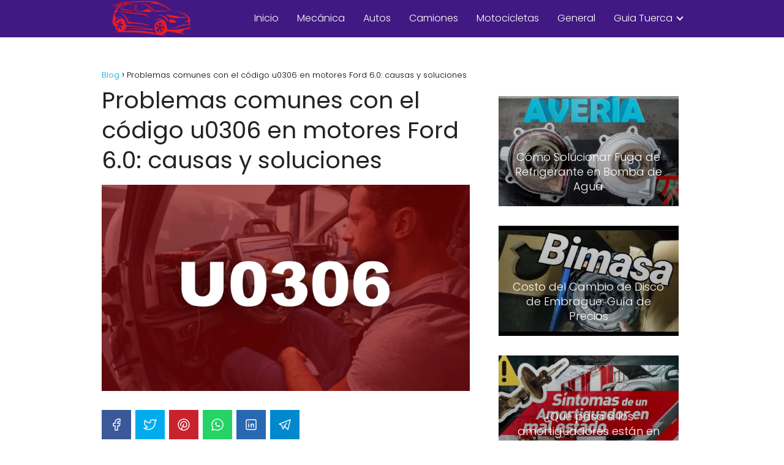

--- FILE ---
content_type: text/html; charset=UTF-8
request_url: https://mundotuerca.cl/u0306-code-ford-6-0/
body_size: 22983
content:
<!DOCTYPE html><html lang="es" id="html" prefix="og: https://ogp.me/ns#" > <head><meta charset="UTF-8"><script>if(navigator.userAgent.match(/MSIE|Internet Explorer/i)||navigator.userAgent.match(/Trident\/7\..*?rv:11/i)){var href=document.location.href;if(!href.match(/[?&]nowprocket/)){if(href.indexOf("?")==-1){if(href.indexOf("#")==-1){document.location.href=href+"?nowprocket=1"}else{document.location.href=href.replace("#","?nowprocket=1#")}}else{if(href.indexOf("#")==-1){document.location.href=href+"&nowprocket=1"}else{document.location.href=href.replace("#","&nowprocket=1#")}}}}</script><script>class RocketLazyLoadScripts{constructor(){this.triggerEvents=["keydown","mousedown","mousemove","touchmove","touchstart","touchend","wheel"],this.userEventHandler=this._triggerListener.bind(this),this.touchStartHandler=this._onTouchStart.bind(this),this.touchMoveHandler=this._onTouchMove.bind(this),this.touchEndHandler=this._onTouchEnd.bind(this),this.clickHandler=this._onClick.bind(this),this.interceptedClicks=[],window.addEventListener("pageshow",e=>{this.persisted=e.persisted}),window.addEventListener("DOMContentLoaded",()=>{this._preconnect3rdParties()}),this.delayedScripts={normal:[],async:[],defer:[]},this.trash=[],this.allJQueries=[]}_addUserInteractionListener(e){if(document.hidden){e._triggerListener();return}this.triggerEvents.forEach(t=>window.addEventListener(t,e.userEventHandler,{passive:!0})),window.addEventListener("touchstart",e.touchStartHandler,{passive:!0}),window.addEventListener("mousedown",e.touchStartHandler),document.addEventListener("visibilitychange",e.userEventHandler)}_removeUserInteractionListener(){this.triggerEvents.forEach(e=>window.removeEventListener(e,this.userEventHandler,{passive:!0})),document.removeEventListener("visibilitychange",this.userEventHandler)}_onTouchStart(e){"HTML"!==e.target.tagName&&(window.addEventListener("touchend",this.touchEndHandler),window.addEventListener("mouseup",this.touchEndHandler),window.addEventListener("touchmove",this.touchMoveHandler,{passive:!0}),window.addEventListener("mousemove",this.touchMoveHandler),e.target.addEventListener("click",this.clickHandler),this._renameDOMAttribute(e.target,"onclick","rocket-onclick"),this._pendingClickStarted())}_onTouchMove(e){window.removeEventListener("touchend",this.touchEndHandler),window.removeEventListener("mouseup",this.touchEndHandler),window.removeEventListener("touchmove",this.touchMoveHandler,{passive:!0}),window.removeEventListener("mousemove",this.touchMoveHandler),e.target.removeEventListener("click",this.clickHandler),this._renameDOMAttribute(e.target,"rocket-onclick","onclick"),this._pendingClickFinished()}_onTouchEnd(e){window.removeEventListener("touchend",this.touchEndHandler),window.removeEventListener("mouseup",this.touchEndHandler),window.removeEventListener("touchmove",this.touchMoveHandler,{passive:!0}),window.removeEventListener("mousemove",this.touchMoveHandler)}_onClick(e){e.target.removeEventListener("click",this.clickHandler),this._renameDOMAttribute(e.target,"rocket-onclick","onclick"),this.interceptedClicks.push(e),e.preventDefault(),e.stopPropagation(),e.stopImmediatePropagation(),this._pendingClickFinished()}_replayClicks(){window.removeEventListener("touchstart",this.touchStartHandler,{passive:!0}),window.removeEventListener("mousedown",this.touchStartHandler),this.interceptedClicks.forEach(e=>{e.target.dispatchEvent(new MouseEvent("click",{view:e.view,bubbles:!0,cancelable:!0}))})}_waitForPendingClicks(){return new Promise(e=>{this._isClickPending?this._pendingClickFinished=e:e()})}_pendingClickStarted(){this._isClickPending=!0}_pendingClickFinished(){this._isClickPending=!1}_renameDOMAttribute(e,t,i){e.hasAttribute&&e.hasAttribute(t)&&(event.target.setAttribute(i,event.target.getAttribute(t)),event.target.removeAttribute(t))}_triggerListener(){this._removeUserInteractionListener(this),"loading"===document.readyState?document.addEventListener("DOMContentLoaded",this._loadEverythingNow.bind(this)):this._loadEverythingNow()}_preconnect3rdParties(){let e=[];document.querySelectorAll("script[type=rocketlazyloadscript]").forEach(t=>{if(t.hasAttribute("src")){let i=new URL(t.src).origin;i!==location.origin&&e.push({src:i,crossOrigin:t.crossOrigin||"module"===t.getAttribute("data-rocket-type")})}}),e=[...new Map(e.map(e=>[JSON.stringify(e),e])).values()],this._batchInjectResourceHints(e,"preconnect")}async _loadEverythingNow(){this.lastBreath=Date.now(),this._delayEventListeners(this),this._delayJQueryReady(this),this._handleDocumentWrite(),this._registerAllDelayedScripts(),this._preloadAllScripts(),await this._loadScriptsFromList(this.delayedScripts.normal),await this._loadScriptsFromList(this.delayedScripts.defer),await this._loadScriptsFromList(this.delayedScripts.async);try{await this._triggerDOMContentLoaded(),await this._triggerWindowLoad()}catch(e){console.error(e)}window.dispatchEvent(new Event("rocket-allScriptsLoaded")),this._waitForPendingClicks().then(()=>{this._replayClicks()}),this._emptyTrash()}_registerAllDelayedScripts(){document.querySelectorAll("script[type=rocketlazyloadscript]").forEach(e=>{e.hasAttribute("data-rocket-src")?e.hasAttribute("async")&&!1!==e.async?this.delayedScripts.async.push(e):e.hasAttribute("defer")&&!1!==e.defer||"module"===e.getAttribute("data-rocket-type")?this.delayedScripts.defer.push(e):this.delayedScripts.normal.push(e):this.delayedScripts.normal.push(e)})}async _transformScript(e){return await this._littleBreath(),new Promise(t=>{function i(){e.setAttribute("data-rocket-status","executed"),t()}function r(){e.setAttribute("data-rocket-status","failed"),t()}try{let n=e.getAttribute("data-rocket-type"),s=e.getAttribute("data-rocket-src");if(n?(e.type=n,e.removeAttribute("data-rocket-type")):e.removeAttribute("type"),e.addEventListener("load",i),e.addEventListener("error",r),s)e.src=s,e.removeAttribute("data-rocket-src");else if(navigator.userAgent.indexOf("Firefox/")>0){var a=document.createElement("script");[...e.attributes].forEach(e=>{"type"!==e.nodeName&&a.setAttribute("data-rocket-type"===e.nodeName?"type":e.nodeName,e.nodeValue)}),a.text=e.text,e.parentNode.replaceChild(a,e),i()}else e.src="data:text/javascript;base64,"+window.btoa(unescape(encodeURIComponent(e.text)))}catch(o){r()}})}async _loadScriptsFromList(e){let t=e.shift();return t&&t.isConnected?(await this._transformScript(t),this._loadScriptsFromList(e)):Promise.resolve()}_preloadAllScripts(){this._batchInjectResourceHints([...this.delayedScripts.normal,...this.delayedScripts.defer,...this.delayedScripts.async],"preload")}_batchInjectResourceHints(e,t){var i=document.createDocumentFragment();e.forEach(e=>{let r=e.getAttribute&&e.getAttribute("data-rocket-src")||e.src;if(r){let n=document.createElement("link");n.href=r,n.rel=t,"preconnect"!==t&&(n.as="script"),e.getAttribute&&"module"===e.getAttribute("data-rocket-type")&&(n.crossOrigin=!0),e.crossOrigin&&(n.crossOrigin=e.crossOrigin),e.integrity&&(n.integrity=e.integrity),i.appendChild(n),this.trash.push(n)}}),document.head.appendChild(i)}_delayEventListeners(e){let t={};function i(e,i){!function e(i){!t[i]&&(t[i]={originalFunctions:{add:i.addEventListener,remove:i.removeEventListener},eventsToRewrite:[]},i.addEventListener=function(){arguments[0]=r(arguments[0]),t[i].originalFunctions.add.apply(i,arguments)},i.removeEventListener=function(){arguments[0]=r(arguments[0]),t[i].originalFunctions.remove.apply(i,arguments)});function r(e){return t[i].eventsToRewrite.indexOf(e)>=0?"rocket-"+e:e}}(e),t[e].eventsToRewrite.push(i)}function r(e,t){let i=e[t];Object.defineProperty(e,t,{get:()=>i||function(){},set(r){e["rocket"+t]=i=r}})}i(document,"DOMContentLoaded"),i(window,"DOMContentLoaded"),i(window,"load"),i(window,"pageshow"),i(document,"readystatechange"),r(document,"onreadystatechange"),r(window,"onload"),r(window,"onpageshow")}_delayJQueryReady(e){let t;function i(i){if(i&&i.fn&&!e.allJQueries.includes(i)){i.fn.ready=i.fn.init.prototype.ready=function(t){return e.domReadyFired?t.bind(document)(i):document.addEventListener("rocket-DOMContentLoaded",()=>t.bind(document)(i)),i([])};let r=i.fn.on;i.fn.on=i.fn.init.prototype.on=function(){if(this[0]===window){function e(e){return e.split(" ").map(e=>"load"===e||0===e.indexOf("load.")?"rocket-jquery-load":e).join(" ")}"string"==typeof arguments[0]||arguments[0]instanceof String?arguments[0]=e(arguments[0]):"object"==typeof arguments[0]&&Object.keys(arguments[0]).forEach(t=>{delete Object.assign(arguments[0],{[e(t)]:arguments[0][t]})[t]})}return r.apply(this,arguments),this},e.allJQueries.push(i)}t=i}i(window.jQuery),Object.defineProperty(window,"jQuery",{get:()=>t,set(e){i(e)}})}async _triggerDOMContentLoaded(){this.domReadyFired=!0,await this._littleBreath(),document.dispatchEvent(new Event("rocket-DOMContentLoaded")),await this._littleBreath(),window.dispatchEvent(new Event("rocket-DOMContentLoaded")),await this._littleBreath(),document.dispatchEvent(new Event("rocket-readystatechange")),await this._littleBreath(),document.rocketonreadystatechange&&document.rocketonreadystatechange()}async _triggerWindowLoad(){await this._littleBreath(),window.dispatchEvent(new Event("rocket-load")),await this._littleBreath(),window.rocketonload&&window.rocketonload(),await this._littleBreath(),this.allJQueries.forEach(e=>e(window).trigger("rocket-jquery-load")),await this._littleBreath();let e=new Event("rocket-pageshow");e.persisted=this.persisted,window.dispatchEvent(e),await this._littleBreath(),window.rocketonpageshow&&window.rocketonpageshow({persisted:this.persisted})}_handleDocumentWrite(){let e=new Map;document.write=document.writeln=function(t){let i=document.currentScript;i||console.error("WPRocket unable to document.write this: "+t);let r=document.createRange(),n=i.parentElement,s=e.get(i);void 0===s&&(s=i.nextSibling,e.set(i,s));let a=document.createDocumentFragment();r.setStart(a,0),a.appendChild(r.createContextualFragment(t)),n.insertBefore(a,s)}}async _littleBreath(){Date.now()-this.lastBreath>45&&(await this._requestAnimFrame(),this.lastBreath=Date.now())}async _requestAnimFrame(){return document.hidden?new Promise(e=>setTimeout(e)):new Promise(e=>requestAnimationFrame(e))}_emptyTrash(){this.trash.forEach(e=>e.remove())}static run(){let e=new RocketLazyLoadScripts;e._addUserInteractionListener(e)}}RocketLazyLoadScripts.run();</script> <meta name="viewport" content="width=device-width, initial-scale=1.0, maximum-scale=2.0"><link rel="dns-prefetch" href="https://www.googletagmanager.com"><link rel="preconnect" href="https://www.googletagmanager.com" crossorigin><title>Problemas comunes con el código u0306 en motores Ford 6.0: causas y soluciones</title><meta name="description" content="El u0306 code en los motores Ford 6.0 es un problema común que puede afectar el rendimiento y la durabilidad del vehículo. En este artículo, exploraremos las"/><meta name="robots" content="follow, index, max-snippet:-1, max-video-preview:-1, max-image-preview:large"/><link rel="canonical" href="https://mundotuerca.cl/u0306-code-ford-6-0/"/><meta property="og:locale" content="es_ES"/><meta property="og:type" content="article"/><meta property="og:title" content="Problemas comunes con el código u0306 en motores Ford 6.0: causas y soluciones"/><meta property="og:description" content="El u0306 code en los motores Ford 6.0 es un problema común que puede afectar el rendimiento y la durabilidad del vehículo. En este artículo, exploraremos las"/><meta property="og:url" content="https://mundotuerca.cl/u0306-code-ford-6-0/"/><meta property="og:site_name" content="Mundo Tuerca"/><meta property="article:section" content="Mecánica"/><meta property="og:image" content="https://mundotuerca.cl/wp-content/uploads/2024/01/problemas-comunes-con-el-codigo-u0306-en-motores-ford-6-0-causas-y-soluciones.webp"/><meta property="og:image:secure_url" content="https://mundotuerca.cl/wp-content/uploads/2024/01/problemas-comunes-con-el-codigo-u0306-en-motores-ford-6-0-causas-y-soluciones.webp"/><meta property="og:image:width" content="1800"/><meta property="og:image:height" content="1013"/><meta property="og:image:alt" content="Problemas comunes con el código u0306 en motores Ford 6.0: causas y soluciones"/><meta property="og:image:type" content="image/webp"/><meta property="article:published_time" content="2024-01-14T00:47:12-03:00"/><meta name="twitter:card" content="summary_large_image"/><meta name="twitter:title" content="Problemas comunes con el código u0306 en motores Ford 6.0: causas y soluciones"/><meta name="twitter:description" content="El u0306 code en los motores Ford 6.0 es un problema común que puede afectar el rendimiento y la durabilidad del vehículo. En este artículo, exploraremos las"/><meta name="twitter:image" content="https://mundotuerca.cl/wp-content/uploads/2024/01/problemas-comunes-con-el-codigo-u0306-en-motores-ford-6-0-causas-y-soluciones.webp"/><meta name="twitter:label1" content="Escrito por"/><meta name="twitter:data1" content="Luis Cardenas"/><meta name="twitter:label2" content="Tiempo de lectura"/><meta name="twitter:data2" content="5 minutos"/><script type="application/ld+json" class="rank-math-schema">{"@context":"https://schema.org","@graph":[{"@type":["Person","Organization"],"@id":"https://mundotuerca.cl/#person","name":"Luis Cardenas","logo":{"@type":"ImageObject","@id":"https://mundotuerca.cl/#logo","url":"https://mundotuerca.cl/wp-content/uploads/2022/05/cropped-MUNDo-TUERCA.png","contentUrl":"https://mundotuerca.cl/wp-content/uploads/2022/05/cropped-MUNDo-TUERCA.png","caption":"Luis Cardenas","inLanguage":"es"},"image":{"@type":"ImageObject","@id":"https://mundotuerca.cl/#logo","url":"https://mundotuerca.cl/wp-content/uploads/2022/05/cropped-MUNDo-TUERCA.png","contentUrl":"https://mundotuerca.cl/wp-content/uploads/2022/05/cropped-MUNDo-TUERCA.png","caption":"Luis Cardenas","inLanguage":"es"}},{"@type":"WebSite","@id":"https://mundotuerca.cl/#website","url":"https://mundotuerca.cl","name":"Luis Cardenas","publisher":{"@id":"https://mundotuerca.cl/#person"},"inLanguage":"es"},{"@type":"ImageObject","@id":"https://mundotuerca.cl/wp-content/uploads/2024/01/problemas-comunes-con-el-codigo-u0306-en-motores-ford-6-0-causas-y-soluciones.webp","url":"https://mundotuerca.cl/wp-content/uploads/2024/01/problemas-comunes-con-el-codigo-u0306-en-motores-ford-6-0-causas-y-soluciones.webp","width":"1800","height":"1013","inLanguage":"es"},{"@type":"BreadcrumbList","@id":"https://mundotuerca.cl/u0306-code-ford-6-0/#breadcrumb","itemListElement":[{"@type":"ListItem","position":"1","item":{"@id":"https://mundotuerca.cl","name":"Inicio"}},{"@type":"ListItem","position":"2","item":{"@id":"https://mundotuerca.cl/category/mecanica/","name":"Mec\u00e1nica"}},{"@type":"ListItem","position":"3","item":{"@id":"https://mundotuerca.cl/u0306-code-ford-6-0/","name":"Problemas comunes con el c\u00f3digo u0306 en motores Ford 6.0: causas y soluciones"}}]},{"@type":"WebPage","@id":"https://mundotuerca.cl/u0306-code-ford-6-0/#webpage","url":"https://mundotuerca.cl/u0306-code-ford-6-0/","name":"Problemas comunes con el c\u00f3digo u0306 en motores Ford 6.0: causas y soluciones","datePublished":"2024-01-14T00:47:12-03:00","dateModified":"2024-01-14T00:47:12-03:00","isPartOf":{"@id":"https://mundotuerca.cl/#website"},"primaryImageOfPage":{"@id":"https://mundotuerca.cl/wp-content/uploads/2024/01/problemas-comunes-con-el-codigo-u0306-en-motores-ford-6-0-causas-y-soluciones.webp"},"inLanguage":"es","breadcrumb":{"@id":"https://mundotuerca.cl/u0306-code-ford-6-0/#breadcrumb"}},{"@type":"Person","@id":"https://mundotuerca.cl/author/noticias/","name":"Luis Cardenas","url":"https://mundotuerca.cl/author/noticias/","image":{"@type":"ImageObject","@id":"https://mundotuerca.cl/wp-content/uploads/2023/05/quien-es-el-nuevo-corredor-de-mercedes-benz-919-scaled.jpg","url":"https://mundotuerca.cl/wp-content/uploads/2023/05/quien-es-el-nuevo-corredor-de-mercedes-benz-919-scaled.jpg","caption":"Luis Cardenas","inLanguage":"es"},"sameAs":["https://mundotuerca.cl"]},{"@type":"BlogPosting","headline":"Problemas comunes con el c\u00f3digo u0306 en motores Ford 6.0: causas y soluciones","datePublished":"2024-01-14T00:47:12-03:00","dateModified":"2024-01-14T00:47:12-03:00","articleSection":"Mec\u00e1nica","author":{"@id":"https://mundotuerca.cl/author/noticias/","name":"Luis Cardenas"},"publisher":{"@id":"https://mundotuerca.cl/#person"},"description":"El u0306 code en los motores Ford 6.0 es un problema com\u00fan que puede afectar el rendimiento y la durabilidad del veh\u00edculo. En este art\u00edculo, exploraremos las","name":"Problemas comunes con el c\u00f3digo u0306 en motores Ford 6.0: causas y soluciones","@id":"https://mundotuerca.cl/u0306-code-ford-6-0/#richSnippet","isPartOf":{"@id":"https://mundotuerca.cl/u0306-code-ford-6-0/#webpage"},"image":{"@id":"https://mundotuerca.cl/wp-content/uploads/2024/01/problemas-comunes-con-el-codigo-u0306-en-motores-ford-6-0-causas-y-soluciones.webp"},"inLanguage":"es","mainEntityOfPage":{"@id":"https://mundotuerca.cl/u0306-code-ford-6-0/#webpage"}}]}</script><link rel='dns-prefetch' href='//www.googletagmanager.com'/><link rel='dns-prefetch' href='//pagead2.googlesyndication.com'/><link rel="alternate" type="application/rss+xml" title="Mundo Tuerca &raquo; Feed" href="https://mundotuerca.cl/feed/"/><link rel="alternate" type="application/rss+xml" title="Mundo Tuerca &raquo; Feed de los comentarios" href="https://mundotuerca.cl/comments/feed/"/><style id='wp-img-auto-sizes-contain-inline-css' type='text/css'>img:is([sizes=auto i],[sizes^="auto," i]){contain-intrinsic-size:3000px 1500px}/*# sourceURL=wp-img-auto-sizes-contain-inline-css */</style><style id='classic-theme-styles-inline-css' type='text/css'>/*! This file is auto-generated */.wp-block-button__link{color:#fff;background-color:#32373c;border-radius:9999px;box-shadow:none;text-decoration:none;padding:calc(.667em + 2px) calc(1.333em + 2px);font-size:1.125em}.wp-block-file__button{background:#32373c;color:#fff;text-decoration:none}/*# sourceURL=/wp-includes/css/classic-themes.min.css */</style><link data-minify="1" rel='stylesheet' id='youtube-iframe-replace-css-css' href='https://mundotuerca.cl/wp-content/cache/min/1/wp-content/plugins/aitomaticblog/public/css/style-iyr.css?ver=1762232162' type='text/css' media='all'/><link data-minify="1" rel='stylesheet' id='post-related-css-css' href='https://mundotuerca.cl/wp-content/cache/min/1/wp-content/plugins/aitomaticblog/public/css/post-related.css?ver=1762232162' type='text/css' media='all'/><link data-minify="1" rel='stylesheet' id='contact-form-7-css' href='https://mundotuerca.cl/wp-content/cache/min/1/wp-content/plugins/contact-form-7/includes/css/styles.css?ver=1762232162' type='text/css' media='all'/><style id='wpxpo-global-style-inline-css' type='text/css'>:root { --preset-color1: #00ADB5; --preset-color2: #F08A5D; --preset-color3: #B83B5E; --preset-color4: #B83B5E; --preset-color5: #71C9CE; --preset-color6: #F38181; --preset-color7: #FF2E63; --preset-color8: #EEEEEE; --preset-color9: #F9ED69; }{}/*# sourceURL=wpxpo-global-style-inline-css */</style><style id='ultp-preset-colors-style-inline-css' type='text/css'>:root { --postx_preset_Base_1_color: #f4f4ff; --postx_preset_Base_2_color: #dddff8; --postx_preset_Base_3_color: #B4B4D6; --postx_preset_Primary_color: #3323f0; --postx_preset_Secondary_color: #4a5fff; --postx_preset_Tertiary_color: #FFFFFF; --postx_preset_Contrast_3_color: #545472; --postx_preset_Contrast_2_color: #262657; --postx_preset_Contrast_1_color: #10102e; --postx_preset_Over_Primary_color: #ffffff; }/*# sourceURL=ultp-preset-colors-style-inline-css */</style><style id='ultp-preset-gradient-style-inline-css' type='text/css'>:root { --postx_preset_Primary_to_Secondary_to_Right_gradient: linear-gradient(90deg, var(--postx_preset_Primary_color) 0%, var(--postx_preset_Secondary_color) 100%); --postx_preset_Primary_to_Secondary_to_Bottom_gradient: linear-gradient(180deg, var(--postx_preset_Primary_color) 0%, var(--postx_preset_Secondary_color) 100%); --postx_preset_Secondary_to_Primary_to_Right_gradient: linear-gradient(90deg, var(--postx_preset_Secondary_color) 0%, var(--postx_preset_Primary_color) 100%); --postx_preset_Secondary_to_Primary_to_Bottom_gradient: linear-gradient(180deg, var(--postx_preset_Secondary_color) 0%, var(--postx_preset_Primary_color) 100%); --postx_preset_Cold_Evening_gradient: linear-gradient(0deg, rgb(12, 52, 131) 0%, rgb(162, 182, 223) 100%, rgb(107, 140, 206) 100%, rgb(162, 182, 223) 100%); --postx_preset_Purple_Division_gradient: linear-gradient(0deg, rgb(112, 40, 228) 0%, rgb(229, 178, 202) 100%); --postx_preset_Over_Sun_gradient: linear-gradient(60deg, rgb(171, 236, 214) 0%, rgb(251, 237, 150) 100%); --postx_preset_Morning_Salad_gradient: linear-gradient(-255deg, rgb(183, 248, 219) 0%, rgb(80, 167, 194) 100%); --postx_preset_Fabled_Sunset_gradient: linear-gradient(-270deg, rgb(35, 21, 87) 0%, rgb(68, 16, 122) 29%, rgb(255, 19, 97) 67%, rgb(255, 248, 0) 100%); }/*# sourceURL=ultp-preset-gradient-style-inline-css */</style><style id='ultp-preset-typo-style-inline-css' type='text/css'>:root { --postx_preset_Heading_typo_font_family: Helvetica; --postx_preset_Heading_typo_font_family_type: sans-serif; --postx_preset_Heading_typo_font_weight: 600; --postx_preset_Heading_typo_text_transform: capitalize; --postx_preset_Body_and_Others_typo_font_family: Helvetica; --postx_preset_Body_and_Others_typo_font_family_type: sans-serif; --postx_preset_Body_and_Others_typo_font_weight: 400; --postx_preset_Body_and_Others_typo_text_transform: lowercase; --postx_preset_body_typo_font_size_lg: 16px; --postx_preset_paragraph_1_typo_font_size_lg: 12px; --postx_preset_paragraph_2_typo_font_size_lg: 12px; --postx_preset_paragraph_3_typo_font_size_lg: 12px; --postx_preset_heading_h1_typo_font_size_lg: 42px; --postx_preset_heading_h2_typo_font_size_lg: 36px; --postx_preset_heading_h3_typo_font_size_lg: 30px; --postx_preset_heading_h4_typo_font_size_lg: 24px; --postx_preset_heading_h5_typo_font_size_lg: 20px; --postx_preset_heading_h6_typo_font_size_lg: 16px; }/*# sourceURL=ultp-preset-typo-style-inline-css */</style><link rel='stylesheet' id='nichonauta-style-css' href='https://mundotuerca.cl/wp-content/themes/Nichonauta/assets/css/main.min.css?ver=02150722' type='text/css' media='all'/><style id='rocket-lazyload-inline-css' type='text/css'>.rll-youtube-player{position:relative;padding-bottom:56.23%;height:0;overflow:hidden;max-width:100%;}.rll-youtube-player:focus-within{outline: 2px solid currentColor;outline-offset: 5px;}.rll-youtube-player iframe{position:absolute;top:0;left:0;width:100%;height:100%;z-index:100;background:0 0}.rll-youtube-player img{bottom:0;display:block;left:0;margin:auto;max-width:100%;width:100%;position:absolute;right:0;top:0;border:none;height:auto;-webkit-transition:.4s all;-moz-transition:.4s all;transition:.4s all}.rll-youtube-player img:hover{-webkit-filter:brightness(75%)}.rll-youtube-player .play{height:100%;width:100%;left:0;top:0;position:absolute;background:url(https://mundotuerca.cl/wp-content/plugins/wp-rocket/assets/img/youtube.png) no-repeat center;background-color: transparent !important;cursor:pointer;border:none;}/*# sourceURL=rocket-lazyload-inline-css */</style><script type="rocketlazyloadscript" data-rocket-type="text/javascript" data-rocket-src="https://mundotuerca.cl/wp-includes/js/jquery/jquery.min.js?ver=3.7.1" id="jquery-core-js" defer></script><script type="rocketlazyloadscript" data-rocket-type="text/javascript" data-rocket-src="https://mundotuerca.cl/wp-includes/js/jquery/jquery-migrate.min.js?ver=3.4.1" id="jquery-migrate-js" defer></script><script type="rocketlazyloadscript" data-rocket-type="text/javascript" data-rocket-src="https://www.googletagmanager.com/gtag/js?id=GT-PL3TN5M5" id="google_gtagjs-js" async></script><script type="rocketlazyloadscript" data-rocket-type="text/javascript" id="google_gtagjs-js-after">/* <![CDATA[ */window.dataLayer = window.dataLayer || [];function gtag(){dataLayer.push(arguments);}gtag("set","linker",{"domains":["mundotuerca.cl"]});gtag("js", new Date());gtag("set", "developer_id.dZTNiMT", true);gtag("config", "GT-PL3TN5M5"); window._googlesitekit = window._googlesitekit || {}; window._googlesitekit.throttledEvents = []; window._googlesitekit.gtagEvent = (name, data) => { var key = JSON.stringify( { name, data } ); if ( !! window._googlesitekit.throttledEvents[ key ] ) { return; } window._googlesitekit.throttledEvents[ key ] = true; setTimeout( () => { delete window._googlesitekit.throttledEvents[ key ]; }, 5 ); gtag( "event", name, { ...data, event_source: "site-kit" } ); }; //# sourceURL=google_gtagjs-js-after/* ]]> */</script><link rel="https://api.w.org/" href="https://mundotuerca.cl/wp-json/"/><link rel="alternate" title="JSON" type="application/json" href="https://mundotuerca.cl/wp-json/wp/v2/posts/229971"/><link rel='shortlink' href='https://mundotuerca.cl/?p=229971'/><meta name="generator" content="Site Kit by Google 1.167.0"/> <style> body {font-family: 'Poppins', sans-serif !important;background: #FFFFFF;font-weight: 300 !important;}h1,h2,h3,h4,h5,h6 {font-family: 'Poppins', sans-serif !important;font-weight: 400;line-height: 1.3;}h1 {color:#222222 }h2,h5,h6 {color:#222222 }h3 {color:#222222 }h4 {color:#222222 }.article-loop p, .article-loop-featured p, .article-loop h2, .article-loop h3, .article-loop h4, .article-loop span.entry-title, .related-posts p, .last-post-sidebar p, .woocommerce-loop-product__title {font-family: 'Poppins', sans-serif !important;font-size: 18px !important;font-weight: 300 !important;}.article-loop .show-extract p, .article-loop .show-extract span {font-family: 'Poppins', sans-serif !important;font-weight: 300 !important;}a {color: #00a7e1;}.the-content .post-index span, .des-category .post-index span {font-size:18px;}.the-content .post-index li, .the-content .post-index a, .des-category .post-index li, .des-category .post-index a, .comment-respond > p > span > a, .nichonauta-pros-cons-title span, .nichonauta-pros-cons ul li span, .woocommerce #reviews #comments ol.commentlist li .comment-text p, .woocommerce #review_form #respond p, .woocommerce .comment-reply-title, .woocommerce form .form-row label, .woocommerce-page form .form-row label {font-size: calc(18px - 2px);}.content-tags a, .tagcloud a {border:1px solid #00a7e1;}.content-tags a:hover, .tagcloud a:hover {color: #00a7e199;}p, .the-content ul li, .the-content ol li {color: #222222;font-size: 18px;line-height: 1.6;}.comment-author cite, .primary-sidebar ul li a, .woocommerce ul.products li.product .price, span.nichonauta-author {color: #222222;}.comment-body p, #commentform input, #commentform textarea {font-size: calc(18px - 2px);}.breadcrumb a, .breadcrumb span, .woocommerce .woocommerce-breadcrumb {font-size: calc(18px - 5px);}.content-footer p, .content-footer li, .search-header input:not([type=submit]):not([type=radio]):not([type=checkbox]):not([type=file]) {font-size: calc(18px - 4px) !important;}.search-header input:not([type=submit]):not([type=radio]):not([type=checkbox]):not([type=file]) {border:1px solid #FFFFFF26 !important;}h1 {font-size: 38px;}h2 {font-size: 32px;}h3 {font-size: 28px;}h4 {font-size: 23px;}.site-header, #cookiesbox {background: #421983;}.site-header-wc a span.count-number {border:1px solid #FFFFFF;}.content-footer {background: #421983;}.comment-respond > p, .area-comentarios ol > p, .error404 .content-loop p + p, .search .content-loop p + p {border-bottom:1px solid #421983 }.pagination a, .nav-links a, .woocommerce #respond input#submit, .woocommerce a.button, .woocommerce button.button, .woocommerce input.button, .woocommerce #respond input#submit.alt, .woocommerce a.button.alt, .woocommerce button.button.alt, .woocommerce input.button.alt, .wpcf7-form input.wpcf7-submit {background: #421983;color: #FFFFFF !important;}.woocommerce div.product .woocommerce-tabs ul.tabs li.active {border-bottom: 2px solid #421983;}.pagination a:hover, .nav-links a:hover {background: #421983B3;}.article-loop a span.entry-title {color:#222222 !important;}.article-loop a:hover p, .article-loop a:hover span.entry-title {color: #00a7e1 !important;}.article-loop.custom-links a:hover span.entry-title {color: #222222 !important;}#commentform input, #commentform textarea {border: 2px solid #421983;font-weight: 300 !important;}.content-loop {max-width: 980px;}.site-header-content {max-width: 980px;}.content-footer {max-width: calc(980px - 32px);}.content-footer-social {background: #4219831A;}.content-single {max-width: 980px;}.content-page {max-width: 980px;}.content-wc {max-width: 980px;}.reply a, .go-top {background: #421983;color: #FFFFFF;}.reply a {border: 2px solid #421983;}#commentform input[type=submit] {background: #421983;color: #FFFFFF;}.site-header a, header, header label {color: #FFFFFF;}.content-footer a, .content-footer p, .content-footer .widget-area {color: #FFFFFF;}header .line {background: #FFFFFF;}.site-logo img {max-width: 160px;}.search-header {margin-left: 0px;}.primary-sidebar {width:300px;}p.sidebar-title, .comment-respond > p, .area-comentarios ol > p {font-size:calc(18px + 2px);}.popular-post-sidebar ol a {color:#222222;font-size:calc(18px - 2px);}.popular-post-sidebar ol li:before, .primary-sidebar div ul li:before {border-color: #421983;}.search-form input[type=submit] {background:#421983;}.search-form {border:2px solid #421983;}.sidebar-title:after,.archive .content-loop h1:after {background:#421983;}.single-nav .nav-prev a:before, .single-nav .nav-next a:before {border-color:#421983;}.single-nav a {color:#222222;font-size:calc(18px - 3px);}.the-content .post-index {border-top:2px solid #421983;}.the-content .post-index #show-table {color:#00a7e1;font-size: calc(18px - 3px);font-weight: 300;}.the-content .post-index .btn-show {font-size: calc(18px - 3px) !important;}.search-header form {width:200px;}.site-header .site-header-wc svg {stroke:#FFFFFF;}.item-featured {color:#FFFFFF;background:#f16028;} .checkbox .check-table svg {stroke:#421983;} .the-content .post-index #index-table {display:none;} @media(max-width:480px) {h1, .archive .content-loop h1 {font-size: calc(38px - 8px);}h2 {font-size: calc(32px - 4px);}h3 {font-size: calc(28px - 4px);} }@media(min-width:1050px) {.content-thin {width: calc(95% - 300px);}#menu>ul {font-size: calc(18px - 2px);}#menu ul .menu-item-has-children:after {border: solid #FFFFFF;border-width: 0 2px 2px 0;}} .item-featured {margin-top:44px;} .nichonauta-date-loop {font-size: calc(18px - 5px) !important;text-align:center;} .content-cluster .article-loop p, .content-cluster .article-loop h2, .content-cluster .article-loop h3, .content-cluster .article-loop h4, .content-cluster .article-loop span.entry-title {text-align: left !important;margin-bottom:8px !important;padding:0 10px 0 0 !important;}.content-cluster .article-loop .show-extract p {font-size: calc(18px - 2px) !important;}@media (min-width:800px) {.content-cluster .article-loop {margin-bottom:1rem !important;}} .the-content h2:before {margin-top: -70px;height: 70px;} .content-footer .widget-area {padding-right:2rem;}footer {background: #421983;}.content-footer {padding:20px;}.content-footer p.widget-title {margin-bottom:10px;}.content-footer .logo-footer {width:100%;align-items:flex-start;}.content-footer-social {width: 100%;}.content-footer-social > div {max-width: calc(980px - 32px);margin:0 auto;}@media (min-width:1050px) {.content-footer {padding:20px 0;}}@media (max-width:1050px) {.content-footer .logo-footer {margin:0 0 1rem 0 !important;}.content-footer .widget-area {margin-top:2rem !important;}} @media (max-width:1050px) {.content-footer {padding-bottom:44px;}} @media (max-width: 1050px) and (min-width:481px) { }</style><meta name="theme-color" content="#421983"> <style> @font-face {font-family: "Poppins";font-style: normal;font-weight: 300;src: local(""),url("https://mundotuerca.cl/wp-content/themes/Nichonauta/assets/fonts/poppins-300.woff2") format("woff2"), url("https://mundotuerca.cl/wp-content/themes/Nichonauta/assets/fonts/poppins-300.woff") format("woff"); font-display: swap;} @font-face {font-family: "Poppins";font-style: normal;font-weight: 400;src: local(""),url("https://mundotuerca.cl/wp-content/themes/Nichonauta/assets/fonts/poppins-400.woff2") format("woff2"), url("https://mundotuerca.cl/wp-content/themes/Nichonauta/assets/fonts/poppins-400.woff") format("woff"); font-display: swap;} </style> <script type="application/ld+json"> { "@context": "http://schema.org", "@type": "Organization", "name": "Mundo Tuerca", "alternateName": "Mundo Tuerca", "url": "https://mundotuerca.cl" ,"logo": "https://mundotuerca.cl/wp-content/uploads/2024/11/cropped-logo_.png" }</script><script type="application/ld+json"> { "@context": "https://schema.org", "@type": "Article", "mainEntityOfPage": { "@type": "WebPage", "@id": "https://mundotuerca.cl/u0306-code-ford-6-0/" }, "headline": "Problemas comunes con el código u0306 en motores Ford 6.0: causas y soluciones", "image": { "@type": "ImageObject", "url": "https://mundotuerca.cl/wp-content/uploads/2024/01/problemas-comunes-con-el-codigo-u0306-en-motores-ford-6-0-causas-y-soluciones.webp" }, "author": { "@type": "Person", "name": "Luis Cardenas" }, "publisher": { "@type": "Organization", "name": "Mundo Tuerca" , "logo": { "@type": "ImageObject", "url": "https://mundotuerca.cl/wp-content/uploads/2024/11/cropped-logo_.png" } }, "datePublished": "2024-01-14 00:47", "dateModified": "2024-01-14 00:47"}</script><script type="application/ld+json"> { "@context": "https://schema.org", "@type": "WebSite", "url": "https://mundotuerca.cl", "potentialAction": { "@type": "SearchAction", "target": { "@type": "EntryPoint", "urlTemplate": "https://mundotuerca.cl/?s={s}" }, "query-input": "required name=s" } }</script> <meta name="google-adsense-platform-account" content="ca-host-pub-2644536267352236"><meta name="google-adsense-platform-domain" content="sitekit.withgoogle.com"><script type="text/javascript" async="async" src="https://pagead2.googlesyndication.com/pagead/js/adsbygoogle.js?client=ca-pub-2380160752817996&amp;host=ca-host-pub-2644536267352236" crossorigin="anonymous"></script> <link rel="icon" href="https://mundotuerca.cl/wp-content/uploads/2023/05/cropped-icon-mundo-tuerca-32x32.png" sizes="32x32"/><link rel="icon" href="https://mundotuerca.cl/wp-content/uploads/2023/05/cropped-icon-mundo-tuerca-192x192.png" sizes="192x192"/><link rel="apple-touch-icon" href="https://mundotuerca.cl/wp-content/uploads/2023/05/cropped-icon-mundo-tuerca-180x180.png"/><meta name="msapplication-TileImage" content="https://mundotuerca.cl/wp-content/uploads/2023/05/cropped-icon-mundo-tuerca-270x270.png"/><noscript><style id="rocket-lazyload-nojs-css">.rll-youtube-player, [data-lazy-src]{display:none !important;}</style></noscript><style id='wp-block-paragraph-inline-css' type='text/css'>
.is-small-text{font-size:.875em}.is-regular-text{font-size:1em}.is-large-text{font-size:2.25em}.is-larger-text{font-size:3em}.has-drop-cap:not(:focus):first-letter{float:left;font-size:8.4em;font-style:normal;font-weight:100;line-height:.68;margin:.05em .1em 0 0;text-transform:uppercase}body.rtl .has-drop-cap:not(:focus):first-letter{float:none;margin-left:.1em}p.has-drop-cap.has-background{overflow:hidden}:root :where(p.has-background){padding:1.25em 2.375em}:where(p.has-text-color:not(.has-link-color)) a{color:inherit}p.has-text-align-left[style*="writing-mode:vertical-lr"],p.has-text-align-right[style*="writing-mode:vertical-rl"]{rotate:180deg}
/*# sourceURL=https://mundotuerca.cl/wp-includes/blocks/paragraph/style.min.css */
</style>
<style id='global-styles-inline-css' type='text/css'>
:root{--wp--preset--aspect-ratio--square: 1;--wp--preset--aspect-ratio--4-3: 4/3;--wp--preset--aspect-ratio--3-4: 3/4;--wp--preset--aspect-ratio--3-2: 3/2;--wp--preset--aspect-ratio--2-3: 2/3;--wp--preset--aspect-ratio--16-9: 16/9;--wp--preset--aspect-ratio--9-16: 9/16;--wp--preset--color--black: #000000;--wp--preset--color--cyan-bluish-gray: #abb8c3;--wp--preset--color--white: #ffffff;--wp--preset--color--pale-pink: #f78da7;--wp--preset--color--vivid-red: #cf2e2e;--wp--preset--color--luminous-vivid-orange: #ff6900;--wp--preset--color--luminous-vivid-amber: #fcb900;--wp--preset--color--light-green-cyan: #7bdcb5;--wp--preset--color--vivid-green-cyan: #00d084;--wp--preset--color--pale-cyan-blue: #8ed1fc;--wp--preset--color--vivid-cyan-blue: #0693e3;--wp--preset--color--vivid-purple: #9b51e0;--wp--preset--gradient--vivid-cyan-blue-to-vivid-purple: linear-gradient(135deg,rgb(6,147,227) 0%,rgb(155,81,224) 100%);--wp--preset--gradient--light-green-cyan-to-vivid-green-cyan: linear-gradient(135deg,rgb(122,220,180) 0%,rgb(0,208,130) 100%);--wp--preset--gradient--luminous-vivid-amber-to-luminous-vivid-orange: linear-gradient(135deg,rgb(252,185,0) 0%,rgb(255,105,0) 100%);--wp--preset--gradient--luminous-vivid-orange-to-vivid-red: linear-gradient(135deg,rgb(255,105,0) 0%,rgb(207,46,46) 100%);--wp--preset--gradient--very-light-gray-to-cyan-bluish-gray: linear-gradient(135deg,rgb(238,238,238) 0%,rgb(169,184,195) 100%);--wp--preset--gradient--cool-to-warm-spectrum: linear-gradient(135deg,rgb(74,234,220) 0%,rgb(151,120,209) 20%,rgb(207,42,186) 40%,rgb(238,44,130) 60%,rgb(251,105,98) 80%,rgb(254,248,76) 100%);--wp--preset--gradient--blush-light-purple: linear-gradient(135deg,rgb(255,206,236) 0%,rgb(152,150,240) 100%);--wp--preset--gradient--blush-bordeaux: linear-gradient(135deg,rgb(254,205,165) 0%,rgb(254,45,45) 50%,rgb(107,0,62) 100%);--wp--preset--gradient--luminous-dusk: linear-gradient(135deg,rgb(255,203,112) 0%,rgb(199,81,192) 50%,rgb(65,88,208) 100%);--wp--preset--gradient--pale-ocean: linear-gradient(135deg,rgb(255,245,203) 0%,rgb(182,227,212) 50%,rgb(51,167,181) 100%);--wp--preset--gradient--electric-grass: linear-gradient(135deg,rgb(202,248,128) 0%,rgb(113,206,126) 100%);--wp--preset--gradient--midnight: linear-gradient(135deg,rgb(2,3,129) 0%,rgb(40,116,252) 100%);--wp--preset--font-size--small: 13px;--wp--preset--font-size--medium: 20px;--wp--preset--font-size--large: 36px;--wp--preset--font-size--x-large: 42px;--wp--preset--spacing--20: 0.44rem;--wp--preset--spacing--30: 0.67rem;--wp--preset--spacing--40: 1rem;--wp--preset--spacing--50: 1.5rem;--wp--preset--spacing--60: 2.25rem;--wp--preset--spacing--70: 3.38rem;--wp--preset--spacing--80: 5.06rem;--wp--preset--shadow--natural: 6px 6px 9px rgba(0, 0, 0, 0.2);--wp--preset--shadow--deep: 12px 12px 50px rgba(0, 0, 0, 0.4);--wp--preset--shadow--sharp: 6px 6px 0px rgba(0, 0, 0, 0.2);--wp--preset--shadow--outlined: 6px 6px 0px -3px rgb(255, 255, 255), 6px 6px rgb(0, 0, 0);--wp--preset--shadow--crisp: 6px 6px 0px rgb(0, 0, 0);}:where(.is-layout-flex){gap: 0.5em;}:where(.is-layout-grid){gap: 0.5em;}body .is-layout-flex{display: flex;}.is-layout-flex{flex-wrap: wrap;align-items: center;}.is-layout-flex > :is(*, div){margin: 0;}body .is-layout-grid{display: grid;}.is-layout-grid > :is(*, div){margin: 0;}:where(.wp-block-columns.is-layout-flex){gap: 2em;}:where(.wp-block-columns.is-layout-grid){gap: 2em;}:where(.wp-block-post-template.is-layout-flex){gap: 1.25em;}:where(.wp-block-post-template.is-layout-grid){gap: 1.25em;}.has-black-color{color: var(--wp--preset--color--black) !important;}.has-cyan-bluish-gray-color{color: var(--wp--preset--color--cyan-bluish-gray) !important;}.has-white-color{color: var(--wp--preset--color--white) !important;}.has-pale-pink-color{color: var(--wp--preset--color--pale-pink) !important;}.has-vivid-red-color{color: var(--wp--preset--color--vivid-red) !important;}.has-luminous-vivid-orange-color{color: var(--wp--preset--color--luminous-vivid-orange) !important;}.has-luminous-vivid-amber-color{color: var(--wp--preset--color--luminous-vivid-amber) !important;}.has-light-green-cyan-color{color: var(--wp--preset--color--light-green-cyan) !important;}.has-vivid-green-cyan-color{color: var(--wp--preset--color--vivid-green-cyan) !important;}.has-pale-cyan-blue-color{color: var(--wp--preset--color--pale-cyan-blue) !important;}.has-vivid-cyan-blue-color{color: var(--wp--preset--color--vivid-cyan-blue) !important;}.has-vivid-purple-color{color: var(--wp--preset--color--vivid-purple) !important;}.has-black-background-color{background-color: var(--wp--preset--color--black) !important;}.has-cyan-bluish-gray-background-color{background-color: var(--wp--preset--color--cyan-bluish-gray) !important;}.has-white-background-color{background-color: var(--wp--preset--color--white) !important;}.has-pale-pink-background-color{background-color: var(--wp--preset--color--pale-pink) !important;}.has-vivid-red-background-color{background-color: var(--wp--preset--color--vivid-red) !important;}.has-luminous-vivid-orange-background-color{background-color: var(--wp--preset--color--luminous-vivid-orange) !important;}.has-luminous-vivid-amber-background-color{background-color: var(--wp--preset--color--luminous-vivid-amber) !important;}.has-light-green-cyan-background-color{background-color: var(--wp--preset--color--light-green-cyan) !important;}.has-vivid-green-cyan-background-color{background-color: var(--wp--preset--color--vivid-green-cyan) !important;}.has-pale-cyan-blue-background-color{background-color: var(--wp--preset--color--pale-cyan-blue) !important;}.has-vivid-cyan-blue-background-color{background-color: var(--wp--preset--color--vivid-cyan-blue) !important;}.has-vivid-purple-background-color{background-color: var(--wp--preset--color--vivid-purple) !important;}.has-black-border-color{border-color: var(--wp--preset--color--black) !important;}.has-cyan-bluish-gray-border-color{border-color: var(--wp--preset--color--cyan-bluish-gray) !important;}.has-white-border-color{border-color: var(--wp--preset--color--white) !important;}.has-pale-pink-border-color{border-color: var(--wp--preset--color--pale-pink) !important;}.has-vivid-red-border-color{border-color: var(--wp--preset--color--vivid-red) !important;}.has-luminous-vivid-orange-border-color{border-color: var(--wp--preset--color--luminous-vivid-orange) !important;}.has-luminous-vivid-amber-border-color{border-color: var(--wp--preset--color--luminous-vivid-amber) !important;}.has-light-green-cyan-border-color{border-color: var(--wp--preset--color--light-green-cyan) !important;}.has-vivid-green-cyan-border-color{border-color: var(--wp--preset--color--vivid-green-cyan) !important;}.has-pale-cyan-blue-border-color{border-color: var(--wp--preset--color--pale-cyan-blue) !important;}.has-vivid-cyan-blue-border-color{border-color: var(--wp--preset--color--vivid-cyan-blue) !important;}.has-vivid-purple-border-color{border-color: var(--wp--preset--color--vivid-purple) !important;}.has-vivid-cyan-blue-to-vivid-purple-gradient-background{background: var(--wp--preset--gradient--vivid-cyan-blue-to-vivid-purple) !important;}.has-light-green-cyan-to-vivid-green-cyan-gradient-background{background: var(--wp--preset--gradient--light-green-cyan-to-vivid-green-cyan) !important;}.has-luminous-vivid-amber-to-luminous-vivid-orange-gradient-background{background: var(--wp--preset--gradient--luminous-vivid-amber-to-luminous-vivid-orange) !important;}.has-luminous-vivid-orange-to-vivid-red-gradient-background{background: var(--wp--preset--gradient--luminous-vivid-orange-to-vivid-red) !important;}.has-very-light-gray-to-cyan-bluish-gray-gradient-background{background: var(--wp--preset--gradient--very-light-gray-to-cyan-bluish-gray) !important;}.has-cool-to-warm-spectrum-gradient-background{background: var(--wp--preset--gradient--cool-to-warm-spectrum) !important;}.has-blush-light-purple-gradient-background{background: var(--wp--preset--gradient--blush-light-purple) !important;}.has-blush-bordeaux-gradient-background{background: var(--wp--preset--gradient--blush-bordeaux) !important;}.has-luminous-dusk-gradient-background{background: var(--wp--preset--gradient--luminous-dusk) !important;}.has-pale-ocean-gradient-background{background: var(--wp--preset--gradient--pale-ocean) !important;}.has-electric-grass-gradient-background{background: var(--wp--preset--gradient--electric-grass) !important;}.has-midnight-gradient-background{background: var(--wp--preset--gradient--midnight) !important;}.has-small-font-size{font-size: var(--wp--preset--font-size--small) !important;}.has-medium-font-size{font-size: var(--wp--preset--font-size--medium) !important;}.has-large-font-size{font-size: var(--wp--preset--font-size--large) !important;}.has-x-large-font-size{font-size: var(--wp--preset--font-size--x-large) !important;}
/*# sourceURL=global-styles-inline-css */
</style>
<link data-minify="1" rel='stylesheet' id='awesome-styles-css' href='https://mundotuerca.cl/wp-content/cache/min/1/ajax/libs/font-awesome/5.14.0/css/all.min.css?ver=1762232162' type='text/css' media='all' />
</head> <body class="wp-singular postid-229971 wp-theme-Nichonauta postx-page"> <header class="site-header"> <div class="site-header-content"> <div class="site-logo"><a href="https://mundotuerca.cl/" class="custom-logo-link" rel="home"><img width="4996" height="1891" src="data:image/svg+xml,%3Csvg%20xmlns='http://www.w3.org/2000/svg'%20viewBox='0%200%204996%201891'%3E%3C/svg%3E" class="custom-logo" alt="Mundo Tuerca" decoding="async" fetchpriority="high" data-lazy-srcset="https://mundotuerca.cl/wp-content/uploads/2024/11/cropped-logo_.png 4996w, https://mundotuerca.cl/wp-content/uploads/2024/11/cropped-logo_-768x291.png 768w, https://mundotuerca.cl/wp-content/uploads/2024/11/cropped-logo_-1536x581.png 1536w, https://mundotuerca.cl/wp-content/uploads/2024/11/cropped-logo_-2048x775.png 2048w" data-lazy-sizes="(max-width: 4996px) 100vw, 4996px" data-lazy-src="https://mundotuerca.cl/wp-content/uploads/2024/11/cropped-logo_.png"/><noscript><img width="4996" height="1891" src="https://mundotuerca.cl/wp-content/uploads/2024/11/cropped-logo_.png" class="custom-logo" alt="Mundo Tuerca" decoding="async" fetchpriority="high" srcset="https://mundotuerca.cl/wp-content/uploads/2024/11/cropped-logo_.png 4996w, https://mundotuerca.cl/wp-content/uploads/2024/11/cropped-logo_-768x291.png 768w, https://mundotuerca.cl/wp-content/uploads/2024/11/cropped-logo_-1536x581.png 1536w, https://mundotuerca.cl/wp-content/uploads/2024/11/cropped-logo_-2048x775.png 2048w" sizes="(max-width: 4996px) 100vw, 4996px"/></noscript></a></div> <div> <input type="checkbox" id="btn-menu"/> <label id="nav-icon" for="btn-menu"> <div class="circle nav-icon"> <span class="line top"></span> <span class="line middle"></span> <span class="line bottom"></span> </div> </label> <nav id="menu" itemscope="itemscope" itemtype="http://schema.org/SiteNavigationElement" role="navigation"> <div class="search-responsive"> <form action="https://mundotuerca.cl/" method="get"> <input autocomplete="off" id="search-menu" placeholder="Buscar" name="s" required> <button class="s-btn" type="submit" aria-label="Search"> <svg xmlns="http://www.w3.org/2000/svg" viewBox="0 0 24 24"> <circle cx="11" cy="11" r="8"></circle> <line x1="21" y1="21" x2="16.65" y2="16.65"></line> </svg> </button> </form> </div> <ul id="menu-principal" class="abc"><li id="menu-item-80472" class="menu-item menu-item-type-post_type menu-item-object-page menu-item-home menu-item-80472"><a href="https://mundotuerca.cl/" itemprop="url">Inicio</a></li><li id="menu-item-80473" class="menu-item menu-item-type-taxonomy menu-item-object-category current-post-ancestor current-menu-parent current-post-parent menu-item-80473"><a href="https://mundotuerca.cl/category/mecanica/" itemprop="url">Mecánica</a></li><li id="menu-item-80474" class="menu-item menu-item-type-taxonomy menu-item-object-category menu-item-80474"><a href="https://mundotuerca.cl/category/autos/" itemprop="url">Autos</a></li><li id="menu-item-80477" class="menu-item menu-item-type-taxonomy menu-item-object-category menu-item-80477"><a href="https://mundotuerca.cl/category/camiones/" itemprop="url">Camiones</a></li><li id="menu-item-80478" class="menu-item menu-item-type-taxonomy menu-item-object-category menu-item-80478"><a href="https://mundotuerca.cl/category/motocicletas/" itemprop="url">Motocicletas</a></li><li id="menu-item-80475" class="menu-item menu-item-type-taxonomy menu-item-object-category menu-item-80475"><a href="https://mundotuerca.cl/category/noticias-en-general-de-autos-camiones-y-motos/" itemprop="url">General</a></li><li id="menu-item-233356" class="menu-item menu-item-type-custom menu-item-object-custom menu-item-has-children menu-item-233356"><a itemprop="url">Guia Tuerca</a><ul class="sub-menu"> <li id="menu-item-80481" class="menu-item menu-item-type-post_type menu-item-object-page current_page_parent menu-item-80481"><a href="https://mundotuerca.cl/blog/" itemprop="url">Blog</a></li> <li id="menu-item-233359" class="menu-item menu-item-type-custom menu-item-object-custom menu-item-233359"><a href="https://lavados.mundotuerca.cl/" itemprop="url">Lavados</a></li> <li id="menu-item-233407" class="menu-item menu-item-type-custom menu-item-object-custom menu-item-233407"><a href="https://vulca.mundotuerca.cl/" itemprop="url">Vulcanización</a></li> <li id="menu-item-234666" class="menu-item menu-item-type-custom menu-item-object-custom menu-item-234666"><a href="https://vulca.mundotuerca.cl/gruas/" itemprop="url">Gruas</a></li></ul></li></ul> </nav> </div> </div> </header> <main class="content-single"> <div class="ads-nichonauta ads-nichonauta-top ads-nichonauta-aligncenter "> <script type="rocketlazyloadscript" data-minify="1" async="async" data-cfasync="false" data-rocket-src="https://mundotuerca.cl/wp-content/cache/min/1/6b4c48423ba86c14a4dbc9a5a4365ada/invoke.js?ver=1763296443"></script><div id="container-6b4c48423ba86c14a4dbc9a5a4365ada"></div> </div> <article class="content-thin"> <div role="navigation" aria-label="Breadcrumbs" class="breadcrumb-trail breadcrumbs" itemprop="breadcrumb"><ul class="breadcrumb" itemscope itemtype="http://schema.org/BreadcrumbList"><meta name="numberOfItems" content="2"/><meta name="itemListOrder" content="Ascending"/><li itemprop="itemListElement" itemscope itemtype="http://schema.org/ListItem" class="trail-item trail-begin"><a href="https://mundotuerca.cl/" rel="home" itemprop="item"><span itemprop="name">Blog</span></a><meta itemprop="position" content="1"/></li><li itemprop="itemListElement" itemscope itemtype="http://schema.org/ListItem" class="trail-item trail-end"><span itemprop="name">Problemas comunes con el código u0306 en motores Ford 6.0: causas y soluciones</span><meta itemprop="position" content="2"/></li></ul></div> <h1>Problemas comunes con el código u0306 en motores Ford 6.0: causas y soluciones</h1> <div class="post-thumbnail"><img width="1800" height="1013" src="data:image/svg+xml,%3Csvg%20xmlns='http://www.w3.org/2000/svg'%20viewBox='0%200%201800%201013'%3E%3C/svg%3E" class="attachment-large size-large wp-post-image" alt="Problemas comunes con el código u0306 en motores Ford 6.0: causas y soluciones" decoding="async" data-lazy-srcset="https://mundotuerca.cl/wp-content/uploads/2024/01/problemas-comunes-con-el-codigo-u0306-en-motores-ford-6-0-causas-y-soluciones.webp 1800w, https://mundotuerca.cl/wp-content/uploads/2024/01/problemas-comunes-con-el-codigo-u0306-en-motores-ford-6-0-causas-y-soluciones-768x432.webp 768w, https://mundotuerca.cl/wp-content/uploads/2024/01/problemas-comunes-con-el-codigo-u0306-en-motores-ford-6-0-causas-y-soluciones-1536x864.webp 1536w" data-lazy-sizes="(max-width: 1800px) 100vw, 1800px" title="Problemas comunes con el código u0306 en motores Ford 6.0: causas y soluciones 1" data-lazy-src="https://mundotuerca.cl/wp-content/uploads/2024/01/problemas-comunes-con-el-codigo-u0306-en-motores-ford-6-0-causas-y-soluciones.webp"><noscript><img width="1800" height="1013" src="https://mundotuerca.cl/wp-content/uploads/2024/01/problemas-comunes-con-el-codigo-u0306-en-motores-ford-6-0-causas-y-soluciones.webp" class="attachment-large size-large wp-post-image" alt="Problemas comunes con el código u0306 en motores Ford 6.0: causas y soluciones" decoding="async" srcset="https://mundotuerca.cl/wp-content/uploads/2024/01/problemas-comunes-con-el-codigo-u0306-en-motores-ford-6-0-causas-y-soluciones.webp 1800w, https://mundotuerca.cl/wp-content/uploads/2024/01/problemas-comunes-con-el-codigo-u0306-en-motores-ford-6-0-causas-y-soluciones-768x432.webp 768w, https://mundotuerca.cl/wp-content/uploads/2024/01/problemas-comunes-con-el-codigo-u0306-en-motores-ford-6-0-causas-y-soluciones-1536x864.webp 1536w" sizes="(max-width: 1800px) 100vw, 1800px" title="Problemas comunes con el código u0306 en motores Ford 6.0: causas y soluciones 1"></noscript></div> <div class="social-buttons flexbox"> <a href="https://www.facebook.com/sharer/sharer.php?u=https://mundotuerca.cl/u0306-code-ford-6-0/" class="nichonauta-icon-single icon-facebook" target="_blank" rel="nofollow noopener"><svg xmlns="http://www.w3.org/2000/svg" viewBox="0 0 24 24"><path stroke="none" d="M0 0h24v24H0z" fill="none"/><path d="M7 10v4h3v7h4v-7h3l1 -4h-4v-2a1 1 0 0 1 1 -1h3v-4h-3a5 5 0 0 0 -5 5v2h-3"/></svg></a> <a href="fb-messenger://share/?link=https://mundotuerca.cl/u0306-code-ford-6-0/" class="nichonauta-icon-single icon-facebook-m" target="_blank" rel="nofollow noopener"><svg xmlns="http://www.w3.org/2000/svg" viewBox="0 0 24 24"><path stroke="none" d="M0 0h24v24H0z" fill="none"/><path d="M3 20l1.3 -3.9a9 8 0 1 1 3.4 2.9l-4.7 1"/><path d="M8 13l3 -2l2 2l3 -2"/></svg></a> <a href="https://twitter.com/intent/tweet?text=Problemas comunes con el código u0306 en motores Ford 6.0: causas y soluciones&url=https://mundotuerca.cl/u0306-code-ford-6-0/" class="nichonauta-icon-single icon-twitter" target="_blank" rel="nofollow noopener" viewBox="0 0 24 24"><svg xmlns="http://www.w3.org/2000/svg"><path stroke="none" d="M0 0h24v24H0z" fill="none"/><path d="M22 4.01c-1 .49 -1.98 .689 -3 .99c-1.121 -1.265 -2.783 -1.335 -4.38 -.737s-2.643 2.06 -2.62 3.737v1c-3.245 .083 -6.135 -1.395 -8 -4c0 0 -4.182 7.433 4 11c-1.872 1.247 -3.739 2.088 -6 2c3.308 1.803 6.913 2.423 10.034 1.517c3.58 -1.04 6.522 -3.723 7.651 -7.742a13.84 13.84 0 0 0 .497 -3.753c-.002 -.249 1.51 -2.772 1.818 -4.013z"/></svg></a> <a href="https://pinterest.com/pin/create/button/?url=https://mundotuerca.cl/u0306-code-ford-6-0/&media=https://mundotuerca.cl/wp-content/uploads/2024/01/problemas-comunes-con-el-codigo-u0306-en-motores-ford-6-0-causas-y-soluciones.webp" class="nichonauta-icon-single icon-pinterest" target="_blank" rel="nofollow noopener"><svg xmlns="http://www.w3.org/2000/svg" viewBox="0 0 24 24"><path stroke="none" d="M0 0h24v24H0z" fill="none"/><line x1="8" y1="20" x2="12" y2="11"/><path d="M10.7 14c.437 1.263 1.43 2 2.55 2c2.071 0 3.75 -1.554 3.75 -4a5 5 0 1 0 -9.7 1.7"/><circle cx="12" cy="12" r="9"/></svg></a> <a href="https://wa.me/?text=Problemas comunes con el código u0306 en motores Ford 6.0: causas y soluciones%20-%20https://mundotuerca.cl/u0306-code-ford-6-0/" class="nichonauta-icon-single icon-whatsapp" target="_blank" rel="nofollow noopener"><svg xmlns="http://www.w3.org/2000/svg" viewBox="0 0 24 24"><path stroke="none" d="M0 0h24v24H0z" fill="none"/><path d="M3 21l1.65 -3.8a9 9 0 1 1 3.4 2.9l-5.05 .9"/> <path d="M9 10a.5 .5 0 0 0 1 0v-1a.5 .5 0 0 0 -1 0v1a5 5 0 0 0 5 5h1a.5 .5 0 0 0 0 -1h-1a.5 .5 0 0 0 0 1"/></svg></a> <a href="https://www.linkedin.com/shareArticle?mini=true&url=https://mundotuerca.cl/u0306-code-ford-6-0/&title=Problemas comunes con el código u0306 en motores Ford 6.0: causas y soluciones" class="nichonauta-icon-single icon-linkedin" target="_blank" rel="nofollow noopener"><svg xmlns="http://www.w3.org/2000/svg" viewBox="0 0 24 24"><path stroke="none" d="M0 0h24v24H0z" fill="none"/><rect x="4" y="4" width="16" height="16" rx="2"/><line x1="8" y1="11" x2="8" y2="16"/><line x1="8" y1="8" x2="8" y2="8.01"/><line x1="12" y1="16" x2="12" y2="11"/><path d="M16 16v-3a2 2 0 0 0 -4 0"/></svg></a> <a href="https://t.me/share/url?url=https://mundotuerca.cl/u0306-code-ford-6-0/&text=Problemas comunes con el código u0306 en motores Ford 6.0: causas y soluciones" class="nichonauta-icon-single icon-telegram" target="_blank" rel="nofollow noopener"><svg xmlns="http://www.w3.org/2000/svg" viewBox="0 0 24 24"><path stroke="none" d="M0 0h24v24H0z" fill="none"/><path d="M15 10l-4 4l6 6l4 -16l-18 7l4 2l2 6l3 -4"/></svg></a> </div> <div class="ads-nichonauta ads-nichonauta-aligncenter"> <script type="rocketlazyloadscript" data-rocket-type="text/javascript"> atOptions = { 'key' : '34fa24210cd0817a5ec48d066aa79cf2', 'format' : 'iframe', 'height' : 90, 'width' : 728, 'params' : {} };</script><script type="rocketlazyloadscript" data-minify="1" data-rocket-type="text/javascript" data-rocket-src="https://mundotuerca.cl/wp-content/cache/min/1/34fa24210cd0817a5ec48d066aa79cf2/invoke.js?ver=1763486553" defer></script> </div> <div class="the-content"> <p>El u0306 code en los motores Ford 6.0 es un problema común que puede afectar el rendimiento y la durabilidad del vehículo. En este artículo, exploraremos las causas y soluciones para esta falla, brindándote consejos útiles para mantener tu motor en óptimas condiciones. ¡Descubre cómo enfrentar este desafío mecánico con Mundo Tuerca!</p><div class="ads-nichonauta ads-nichonauta-aligncenter"><script type="rocketlazyloadscript" data-rocket-type="text/javascript"> atOptions = { 'key' : '34fa24210cd0817a5ec48d066aa79cf2', 'format' : 'iframe', 'height' : 90, 'width' : 728, 'params' : {} };</script><script type="rocketlazyloadscript" data-minify="1" data-rocket-type="text/javascript" data-rocket-src="https://mundotuerca.cl/wp-content/cache/min/1/34fa24210cd0817a5ec48d066aa79cf2/invoke.js?ver=1763486553" defer></script></div><p><div class="post-index"><span>Contenido del articulo<span class="btn-show"><label class="checkbox"><input type="checkbox"/ ><span class="check-table" ><svg xmlns="http://www.w3.org/2000/svg" viewBox="0 0 24 24"><path stroke="none" d="M0 0h24v24H0z" fill="none"/><polyline points="6 9 12 15 18 9"/></svg></span></label></span></span> <ol id="index-table"> <li> <a href="#Qué_es_el_código_U0306_en_un_motor_Ford_6.0" title="Qué es el código U0306 en un motor Ford 6.0">Qué es el código U0306 en un motor Ford 6.0</a> </li> <li> <a href="#Causas_comunes_del_código_U0306_en_un_Ford_6.0" title="Causas comunes del código U0306 en un Ford 6.0">Causas comunes del código U0306 en un Ford 6.0</a> </li> <li> <a href="#Síntomas_del_código_U0306_en_un_motor_Ford_6.0" title="Síntomas del código U0306 en un motor Ford 6.0">Síntomas del código U0306 en un motor Ford 6.0</a> </li> <li> <a href="#Solución_para_el_código_U0306_en_un_motor_Ford_6.0" title="Solución para el código U0306 en un motor Ford 6.0">Solución para el código U0306 en un motor Ford 6.0</a> </li> <li> <a href="#Preguntas_Frecuentes_de_los_mecanicos" title="Preguntas Frecuentes de los mecanicos">Preguntas Frecuentes de los mecanicos</a> <ol > <li> <a href="#_¿Cuál_es_el_significado_del_código_de_error_u0306_en_un_Ford_" title=" ¿Cuál es el significado del código de error u0306 en un Ford "> ¿Cuál es el significado del código de error u0306 en un Ford </a> </li> <li> <a href="#0?" title="0?">0?</a> </li> <li> <a href="#_¿Qué_puedo_hacer_para_solucionar_el_código_u0306_en_mi_Ford_" title=" ¿Qué puedo hacer para solucionar el código u0306 en mi Ford "> ¿Qué puedo hacer para solucionar el código u0306 en mi Ford </a> </li> <li> <a href="#0?" title="0?">0?</a> </li> <li> <a href="#_¿Cuáles_podrían_ser_las_causas_comunes_del_código_de_error_u0306_en_un_motor_Ford_" title=" ¿Cuáles podrían ser las causas comunes del código de error u0306 en un motor Ford "> ¿Cuáles podrían ser las causas comunes del código de error u0306 en un motor Ford </a> </li> <li> <a href="#0?" title="0?">0?</a> </li> <li> <a href="#_¿Es_seguro_conducir_mi_vehículo_si_aparece_el_código_u0306_en_un_Ford_" title=" ¿Es seguro conducir mi vehículo si aparece el código u0306 en un Ford "> ¿Es seguro conducir mi vehículo si aparece el código u0306 en un Ford </a> </li> <li> <a href="#0?" title="0?">0?</a> </li> <li> <a href="#_¿Cómo_puedo_diagnosticar_y_reparar_el_código_de_error_u0306_en_mi_Ford_" title=" ¿Cómo puedo diagnosticar y reparar el código de error u0306 en mi Ford "> ¿Cómo puedo diagnosticar y reparar el código de error u0306 en mi Ford </a> </li> <li> <a href="#0?" title="0?">0?</a> </li> </li> </ol> </div><h2 id="Qué_es_el_código_U0306_en_un_motor_Ford_6.0">Qué es el código U0306 en un motor Ford 6.0</h2><p>El código U0306 en un motor Ford 6.0 se refiere a un problema de comunicación con la centralita del vehículo. Este código indica que hay una interrupción en la conexión entre los diferentes módulos electrónicos del motor, lo que puede afectar su desempeño y funcionamiento.</p><h2 id="Causas_comunes_del_código_U0306_en_un_Ford_6.0">Causas comunes del código U0306 en un Ford 6.0</h2><p>Las causas comunes del código U0306 en un motor Ford 6.0 pueden incluir problemas con el cableado eléctrico, conectores sueltos o corroídos, fusibles fundidos, problemas en los módulos de control o fallas en la red de comunicación del <a class="wpil_keyword_link" href="https://mundotuerca.cl/reemplazo-de-las-pastillas-de-freno-del-volvo-s90/" target="_blank" rel="noopener" title="vehículo" data-wpil-keyword-link="linked">vehículo</a>.</p><h2 id="Síntomas_del_código_U0306_en_un_motor_Ford_6.0">Síntomas del código U0306 en un motor Ford 6.0</h2><p>Los síntomas del código U0306 en un motor Ford 6.0 pueden variar, pero algunos de los más comunes incluyen una disminución en el rendimiento del motor, dificultades para arrancar, luces de advertencia en el tablero, pérdida de potencia y funcionamiento irregular del motor.</p><h2 id="Solución_para_el_código_U0306_en_un_motor_Ford_6.0">Solución para el código U0306 en un motor Ford 6.0</h2><p>Para solucionar el código U0306 en un motor Ford 6.0, es recomendable realizar una inspección exhaustiva del cableado y conectores, así como verificar la integridad de los módulos de control. En caso de encontrar algún componente dañado o en mal estado, es necesario reemplazarlo. Además, es importante restablecer la comunicación entre los diferentes módulos a través de un escáner de diagnóstico.</p><div class="ads-nichonauta ads-nichonauta-aligncenter"> <script type="rocketlazyloadscript" data-rocket-type="text/javascript"> atOptions = { 'key' : '34fa24210cd0817a5ec48d066aa79cf2', 'format' : 'iframe', 'height' : 90, 'width' : 728, 'params' : {} };</script><script type="rocketlazyloadscript" data-minify="1" data-rocket-type="text/javascript" data-rocket-src="https://mundotuerca.cl/wp-content/cache/min/1/34fa24210cd0817a5ec48d066aa79cf2/invoke.js?ver=1763486553" defer></script></div><h2 id="Preguntas_Frecuentes_de_los_mecanicos">Preguntas Frecuentes de los mecanicos</h2><h3 id="_¿Cuál_es_el_significado_del_código_de_error_u0306_en_un_Ford_"> ¿Cuál es el significado del código de error u0306 en un Ford </h3><p>El código de error <strong>U0306</strong> en un Ford, en el contexto de Mecánica <a class="wpil_keyword_link" href="https://mundotuerca.cl/resenas-subaru-crosstrek-2019-opiniones-del-modelo-actual/" target="_blank" rel="noopener" title="automotriz" data-wpil-keyword-link="linked">automotriz</a>, indica un problema de comunicación entre el módulo de control electrónico del motor y el módulo de control de la transmisión. Este código puede causar diversos síntomas como cambios bruscos de marchas, pérdida de potencia o incluso la imposibilidad de cambiar de marcha. Es importante realizar una diagnosis adecuada para determinar la causa exacta del problema y realizar las reparaciones necesarias.</p><h3>0?<br/></h3><p>La pregunta no está clara. Por favor, proporciona más información para poder responder adecuadamente en el contexto de la Mecánica automotriz.</p><h3 id="_¿Qué_puedo_hacer_para_solucionar_el_código_u0306_en_mi_Ford_"> ¿Qué puedo hacer para solucionar el código u0306 en mi Ford </h3><p><strong>El código U0306 en tu Ford se refiere a un problema de comunicación con la unidad de control del airbag.</strong> Para solucionarlo, primero debes verificar y asegurarte de que todos los conectores y cables relacionados con el airbag estén en buen estado y correctamente conectados. Luego, puedes intentar borrar el código utilizando una herramienta de diagnóstico como un escáner OBD. Si el código persiste, es recomendable que lleves tu vehículo a un taller especializado en mecánica automotriz para una revisión más exhaustiva y una posible reparación del sistema de airbag.</p><h3>0?<br/></h3><p>La pregunta es ambigua y no está clara cuál es el contexto específico de la Mecánica automotriz.</p><h3 id="_¿Cuáles_podrían_ser_las_causas_comunes_del_código_de_error_u0306_en_un_motor_Ford_"> ¿Cuáles podrían ser las causas comunes del código de error u0306 en un motor Ford </h3><p>El código de error U0306 en un motor Ford puede ser causado por varios factores, entre ellos una falla en el sistema de encendido, problemas en el circuito de <a class="wpil_keyword_link" href="https://mundotuerca.cl/en-los-vehiculos-a-diesel-cada-que-kilometraje-se-cambia-el-filtro-de-combustible/" target="_blank" rel="noopener" title="combustible" data-wpil-keyword-link="linked">combustible</a>, falla en los sensores del motor o incluso un problema con la centralita del vehículo. Es importante <strong>realizar un escaneo completo</strong> del sistema para determinar la causa exacta del código de error y así poder realizar un diagnóstico preciso y una reparación adecuada.</p><div class="ads-nichonauta ads-nichonauta-aligncenter"> <script type="rocketlazyloadscript" data-rocket-type="text/javascript"> atOptions = { 'key' : '34fa24210cd0817a5ec48d066aa79cf2', 'format' : 'iframe', 'height' : 90, 'width' : 728, 'params' : {} };</script><script type="rocketlazyloadscript" data-minify="1" data-rocket-type="text/javascript" data-rocket-src="https://mundotuerca.cl/wp-content/cache/min/1/34fa24210cd0817a5ec48d066aa79cf2/invoke.js?ver=1763486553" defer></script></div><h3>0?<br/></h3><p>En la mecánica automotriz, la pregunta "0" no tiene un significado específico.</p><h3 id="_¿Es_seguro_conducir_mi_vehículo_si_aparece_el_código_u0306_en_un_Ford_"> ¿Es seguro conducir mi vehículo si aparece el código u0306 en un Ford </h3><p>No, <strong>no es seguro</strong> conducir tu vehículo si aparece el código u0306 en un Ford. Este código indica un problema de comunicación con el módulo de control del motor y puede afectar el funcionamiento del vehículo. Se recomienda llevar el vehículo a un taller especializado en mecánica automotriz para que realicen un diagnóstico y solucionen el problema antes de volver a conducir.</p><h3>0?<br/></h3><p>En mecánica automotriz, la pregunta "0" no tiene un significado específico.</p><div class="ads-nichonauta ads-nichonauta-aligncenter"> <script type="rocketlazyloadscript" data-rocket-type="text/javascript"> atOptions = { 'key' : '34fa24210cd0817a5ec48d066aa79cf2', 'format' : 'iframe', 'height' : 90, 'width' : 728, 'params' : {} };</script><script type="rocketlazyloadscript" data-minify="1" data-rocket-type="text/javascript" data-rocket-src="https://mundotuerca.cl/wp-content/cache/min/1/34fa24210cd0817a5ec48d066aa79cf2/invoke.js?ver=1763486553" defer></script></div><h3 id="_¿Cómo_puedo_diagnosticar_y_reparar_el_código_de_error_u0306_en_mi_Ford_"> ¿Cómo puedo diagnosticar y reparar el código de error u0306 en mi Ford </h3><p>El código de error U0306 en un Ford indica un problema de comunicación con el módulo de control del motor. Para diagnosticarlo, se recomienda seguir estos pasos:<br/>1. <strong> Verificar los cables y conexiones </strong>: revisar que no haya cables sueltos o conexiones corroídas.<br/>2. <strong> Escanear el vehículo </strong>: utilizar un escáner de diagnóstico para leer los códigos de error almacenados en el sistema y obtener más información sobre el problema.<br/>3. <strong> Buscar actualizaciones </strong>: verificar si hay actualizaciones de software disponibles para el módulo de control del motor y realizarlas si es necesario.<br/>4. <strong> Revisar componentes relacionados </strong>: inspeccionar sensores, actuadores y otros componentes relacionados con el sistema de control del motor, buscando posibles fallas o daños.<br/>5. <strong> Consultar el manual de reparación </strong>: utilizar el manual de reparación específico del modelo de Ford para obtener más detalles sobre el código de error U0306 y posibles soluciones.<br/>Si no se cuenta con experiencia en mecánica automotriz, se recomienda acudir a un taller especializado para realizar el diagnóstico y la reparación adecuada.</p><div class="ads-nichonauta ads-nichonauta-aligncenter"><script type="rocketlazyloadscript" data-rocket-type="text/javascript"> atOptions = { 'key' : '34fa24210cd0817a5ec48d066aa79cf2', 'format' : 'iframe', 'height' : 90, 'width' : 728, 'params' : {} };</script><script type="rocketlazyloadscript" data-minify="1" data-rocket-type="text/javascript" data-rocket-src="https://mundotuerca.cl/wp-content/cache/min/1/34fa24210cd0817a5ec48d066aa79cf2/invoke.js?ver=1763486553" defer></script></div><h3 id="0?">0?</h3><p>Los automóviles modernos <strong>utilizan sistemas de inyección electrónica</strong> en lugar de carburadores para la mezcla de combustible y aire en el motor.</p><p>En conclusión, el código de error u0306 en los motores Ford 6.0 es una señal de advertencia importante que indica un problema potencial en el sistema de control del motor. Es fundamental abordar este código de error de manera oportuna y adecuada para evitar daños mayores en el vehículo. </p><p><strong>Es recomendable buscar la ayuda de un técnico especializado en mecánica automotriz</strong> para diagnosticar y solucionar de manera precisa la causa del código u0306. Este profesional podrá realizar pruebas exhaustivas, utilizar herramientas específicas y revisar los componentes del sistema de control del motor para identificar la falla y aplicar las reparaciones necesarias.</p><p><strong>La falta de atención a este código de error puede resultar en un mal funcionamiento del motor</strong>, lo que puede llevar a un mayor desgaste de los componentes, una reducción en el rendimiento del vehículo e incluso la posibilidad de averías graves. </p><div class="ads-nichonauta ads-nichonauta-aligncenter"><script type="rocketlazyloadscript" data-rocket-type="text/javascript"> atOptions = { 'key' : '34fa24210cd0817a5ec48d066aa79cf2', 'format' : 'iframe', 'height' : 90, 'width' : 728, 'params' : {} };</script><script type="rocketlazyloadscript" data-minify="1" data-rocket-type="text/javascript" data-rocket-src="https://mundotuerca.cl/wp-content/cache/min/1/34fa24210cd0817a5ec48d066aa79cf2/invoke.js?ver=1763486553" defer></script></div><p>En resumen, ante un código de error u0306 en un motor Ford 6.0, <strong>es crucial actuar de manera pronta y precisa</strong> en busca de una solución. Prestar atención a las señales que nos da nuestro vehículo y contar con la asistencia de profesionales capacitados nos permitirá mantener el buen estado y rendimiento de nuestro automóvil.</p><div class="ads-nichonauta ads-nichonauta-aligncenter"> <script type="rocketlazyloadscript" data-rocket-type="text/javascript"> atOptions = { 'key' : '34fa24210cd0817a5ec48d066aa79cf2', 'format' : 'iframe', 'height' : 90, 'width' : 728, 'params' : {} };</script><script type="rocketlazyloadscript" data-minify="1" data-rocket-type="text/javascript" data-rocket-src="https://mundotuerca.cl/wp-content/cache/min/1/34fa24210cd0817a5ec48d066aa79cf2/invoke.js?ver=1763486553" defer></script></div></p><div style="clear:both; margin-top:0em; margin-bottom:1em;"><a href="https://mundotuerca.cl/valvula-iac-para-dodge-neon-2000-guia-de-compra-y-reparacion/" target="_self" rel="dofollow" class="u583da9bf2d32bb20e4404f6449657e6c"><style> .u583da9bf2d32bb20e4404f6449657e6c , .u583da9bf2d32bb20e4404f6449657e6c .postImageUrl , .u583da9bf2d32bb20e4404f6449657e6c .centered-text-area { min-height: 80px; position: relative; } .u583da9bf2d32bb20e4404f6449657e6c , .u583da9bf2d32bb20e4404f6449657e6c:hover , .u583da9bf2d32bb20e4404f6449657e6c:visited , .u583da9bf2d32bb20e4404f6449657e6c:active { border:0!important; } .u583da9bf2d32bb20e4404f6449657e6c .clearfix:after { content: ""; display: table; clear: both; } .u583da9bf2d32bb20e4404f6449657e6c { display: block; transition: background-color 250ms; webkit-transition: background-color 250ms; width: 100%; opacity: 1; transition: opacity 250ms; webkit-transition: opacity 250ms; background-color: #E67E22; } .u583da9bf2d32bb20e4404f6449657e6c:active , .u583da9bf2d32bb20e4404f6449657e6c:hover { opacity: 1; transition: opacity 250ms; webkit-transition: opacity 250ms; background-color: #D35400; } .u583da9bf2d32bb20e4404f6449657e6c .centered-text-area { width: 100%; position: relative; } .u583da9bf2d32bb20e4404f6449657e6c .ctaText { border-bottom: 0 solid #fff; color: #ECF0F1; font-size: 16px; font-weight: bold; margin: 0; padding: 0; text-decoration: underline; } .u583da9bf2d32bb20e4404f6449657e6c .postTitle { color: #000000; font-size: 16px; font-weight: 600; margin: 0; padding: 0; width: 100%; } .u583da9bf2d32bb20e4404f6449657e6c .ctaButton { background-color: #D35400!important; color: #ECF0F1; border: none; border-radius: 3px; box-shadow: none; font-size: 14px; font-weight: bold; line-height: 26px; moz-border-radius: 3px; text-align: center; text-decoration: none; text-shadow: none; width: 80px; min-height: 80px; background: url(https://mundotuerca.cl/wp-content/plugins/intelly-related-posts/assets/images/simple-arrow.png)no-repeat; position: absolute; right: 0; top: 0; } .u583da9bf2d32bb20e4404f6449657e6c:hover .ctaButton { background-color: #E67E22!important; } .u583da9bf2d32bb20e4404f6449657e6c .centered-text { display: table; height: 80px; padding-left: 18px; top: 0; } .u583da9bf2d32bb20e4404f6449657e6c .u583da9bf2d32bb20e4404f6449657e6c-content { display: table-cell; margin: 0; padding: 0; padding-right: 108px; position: relative; vertical-align: middle; width: 100%; } .u583da9bf2d32bb20e4404f6449657e6c:after { content: ""; display: block; clear: both; } </style><div class="centered-text-area"><div class="centered-text" style="float: left;"><div class="u583da9bf2d32bb20e4404f6449657e6c-content"><span class="ctaText">Puedes Leer Tambien</span>&nbsp; <span class="postTitle">Valvula IAC para Dodge Neon 2000 - Guía de Compra y Reparación</span></div></div></div><div class="ctaButton"></div></a></div> </div> <div class="social-buttons flexbox"> <a href="https://www.facebook.com/sharer/sharer.php?u=https://mundotuerca.cl/u0306-code-ford-6-0/" class="nichonauta-icon-single icon-facebook" target="_blank" rel="nofollow noopener"><svg xmlns="http://www.w3.org/2000/svg" viewBox="0 0 24 24"><path stroke="none" d="M0 0h24v24H0z" fill="none"/><path d="M7 10v4h3v7h4v-7h3l1 -4h-4v-2a1 1 0 0 1 1 -1h3v-4h-3a5 5 0 0 0 -5 5v2h-3"/></svg></a> <a href="fb-messenger://share/?link=https://mundotuerca.cl/u0306-code-ford-6-0/" class="nichonauta-icon-single icon-facebook-m" target="_blank" rel="nofollow noopener"><svg xmlns="http://www.w3.org/2000/svg" viewBox="0 0 24 24"><path stroke="none" d="M0 0h24v24H0z" fill="none"/><path d="M3 20l1.3 -3.9a9 8 0 1 1 3.4 2.9l-4.7 1"/><path d="M8 13l3 -2l2 2l3 -2"/></svg></a> <a href="https://twitter.com/intent/tweet?text=Problemas comunes con el código u0306 en motores Ford 6.0: causas y soluciones&url=https://mundotuerca.cl/u0306-code-ford-6-0/" class="nichonauta-icon-single icon-twitter" target="_blank" rel="nofollow noopener" viewBox="0 0 24 24"><svg xmlns="http://www.w3.org/2000/svg"><path stroke="none" d="M0 0h24v24H0z" fill="none"/><path d="M22 4.01c-1 .49 -1.98 .689 -3 .99c-1.121 -1.265 -2.783 -1.335 -4.38 -.737s-2.643 2.06 -2.62 3.737v1c-3.245 .083 -6.135 -1.395 -8 -4c0 0 -4.182 7.433 4 11c-1.872 1.247 -3.739 2.088 -6 2c3.308 1.803 6.913 2.423 10.034 1.517c3.58 -1.04 6.522 -3.723 7.651 -7.742a13.84 13.84 0 0 0 .497 -3.753c-.002 -.249 1.51 -2.772 1.818 -4.013z"/></svg></a> <a href="https://pinterest.com/pin/create/button/?url=https://mundotuerca.cl/u0306-code-ford-6-0/&media=https://mundotuerca.cl/wp-content/uploads/2024/01/problemas-comunes-con-el-codigo-u0306-en-motores-ford-6-0-causas-y-soluciones.webp" class="nichonauta-icon-single icon-pinterest" target="_blank" rel="nofollow noopener"><svg xmlns="http://www.w3.org/2000/svg" viewBox="0 0 24 24"><path stroke="none" d="M0 0h24v24H0z" fill="none"/><line x1="8" y1="20" x2="12" y2="11"/><path d="M10.7 14c.437 1.263 1.43 2 2.55 2c2.071 0 3.75 -1.554 3.75 -4a5 5 0 1 0 -9.7 1.7"/><circle cx="12" cy="12" r="9"/></svg></a> <a href="https://wa.me/?text=Problemas comunes con el código u0306 en motores Ford 6.0: causas y soluciones%20-%20https://mundotuerca.cl/u0306-code-ford-6-0/" class="nichonauta-icon-single icon-whatsapp" target="_blank" rel="nofollow noopener"><svg xmlns="http://www.w3.org/2000/svg" viewBox="0 0 24 24"><path stroke="none" d="M0 0h24v24H0z" fill="none"/><path d="M3 21l1.65 -3.8a9 9 0 1 1 3.4 2.9l-5.05 .9"/> <path d="M9 10a.5 .5 0 0 0 1 0v-1a.5 .5 0 0 0 -1 0v1a5 5 0 0 0 5 5h1a.5 .5 0 0 0 0 -1h-1a.5 .5 0 0 0 0 1"/></svg></a> <a href="https://www.linkedin.com/shareArticle?mini=true&url=https://mundotuerca.cl/u0306-code-ford-6-0/&title=Problemas comunes con el código u0306 en motores Ford 6.0: causas y soluciones" class="nichonauta-icon-single icon-linkedin" target="_blank" rel="nofollow noopener"><svg xmlns="http://www.w3.org/2000/svg" viewBox="0 0 24 24"><path stroke="none" d="M0 0h24v24H0z" fill="none"/><rect x="4" y="4" width="16" height="16" rx="2"/><line x1="8" y1="11" x2="8" y2="16"/><line x1="8" y1="8" x2="8" y2="8.01"/><line x1="12" y1="16" x2="12" y2="11"/><path d="M16 16v-3a2 2 0 0 0 -4 0"/></svg></a> <a href="https://t.me/share/url?url=https://mundotuerca.cl/u0306-code-ford-6-0/&text=Problemas comunes con el código u0306 en motores Ford 6.0: causas y soluciones" class="nichonauta-icon-single icon-telegram" target="_blank" rel="nofollow noopener"><svg xmlns="http://www.w3.org/2000/svg" viewBox="0 0 24 24"><path stroke="none" d="M0 0h24v24H0z" fill="none"/><path d="M15 10l-4 4l6 6l4 -16l-18 7l4 2l2 6l3 -4"/></svg></a> </div> <div class="author-box"> <div class="author-box-avatar"> <img src="data:image/svg+xml,%3Csvg%20xmlns='http://www.w3.org/2000/svg'%20viewBox='0%200%2080%2053'%3E%3C/svg%3E" width="80" height="53" data-lazy-srcset="https://mundotuerca.cl/wp-content/uploads/2023/05/quien-es-el-nuevo-corredor-de-mercedes-benz-919-scaled.jpg 2x" alt="Luis Cardenas" class="avatar avatar-80 wp-user-avatar wp-user-avatar-80 alignnone photo" data-lazy-src="https://mundotuerca.cl/wp-content/uploads/2023/05/quien-es-el-nuevo-corredor-de-mercedes-benz-919-scaled.jpg"/><noscript><img src="https://mundotuerca.cl/wp-content/uploads/2023/05/quien-es-el-nuevo-corredor-de-mercedes-benz-919-scaled.jpg" width="80" height="53" srcset="https://mundotuerca.cl/wp-content/uploads/2023/05/quien-es-el-nuevo-corredor-de-mercedes-benz-919-scaled.jpg 2x" alt="Luis Cardenas" class="avatar avatar-80 wp-user-avatar wp-user-avatar-80 alignnone photo"/></noscript> </div> <div class="author-box-info"> <p class="author-box-name"><a href="https://mundotuerca.cl/author/noticias/">Luis Cardenas</a></p> <p class="author-box-desc">Luis es una profesional apasionada por el mundo automotriz, y ha enfocado su carrera en cubrir las últimas novedades en el mercado de los autos chinos y en la tecnología de autos sustentables. Es una experta en la evaluación y comparación de diferentes modelos de autos chinos, y sus reportajes son ampliamente reconocidos por su precisión y profundidad en la información que proporcionan.</p> </div> </div> <ul class="single-nav"> <li class="nav-prev"> <a href="https://mundotuerca.cl/u0415-ford-code/" >Solución al código de error u0415 en Ford: Causas y cómo solucionarlo</a> </li> <li class="nav-next"> <a href="https://mundotuerca.cl/u0155-code-ford/" > Solución de problemas del código U0155 en vehículos Ford </a> </li> </ul> <div class="ads-nichonauta ads-nichonauta-aligncenter"> <script type="rocketlazyloadscript" data-rocket-type="text/javascript"> atOptions = { 'key' : '34fa24210cd0817a5ec48d066aa79cf2', 'format' : 'iframe', 'height' : 90, 'width' : 728, 'params' : {} };</script><script type="rocketlazyloadscript" data-minify="1" data-rocket-type="text/javascript" data-rocket-src="https://mundotuerca.cl/wp-content/cache/min/1/34fa24210cd0817a5ec48d066aa79cf2/invoke.js?ver=1763486553" defer></script> </div> <div class="related-posts"> <article class="article-loop nichonauta-columns-3"> <a href="https://mundotuerca.cl/ford-f-150-cabina-y-media-6-cilindros/" rel="bookmark"> <div class="article-content"> <img width="400" height="267" src="data:image/svg+xml,%3Csvg%20xmlns='http://www.w3.org/2000/svg'%20viewBox='0%200%20400%20267'%3E%3C/svg%3E" class="attachment-post-thumbnail size-post-thumbnail wp-post-image" alt="Descubre todo sobre la Ford F-150 cabina y media 6 cilindros: ¡La potencia en tus manos!" decoding="async" data-lazy-srcset="https://mundotuerca.cl/wp-content/uploads/2024/11/descubre-todo-sobre-la-ford-f-150-cabina-y-media-6-cilindros-la-potencia-en-tus-manos-400x267.jpg 400w, https://mundotuerca.cl/wp-content/uploads/2024/11/descubre-todo-sobre-la-ford-f-150-cabina-y-media-6-cilindros-la-potencia-en-tus-manos-1200x800.jpg 1200w" data-lazy-sizes="(max-width: 400px) 100vw, 400px" title="Descubre todo sobre la Ford F-150 cabina y media 6 cilindros: ¡La potencia en tus manos! 2" data-lazy-src="https://mundotuerca.cl/wp-content/uploads/2024/11/descubre-todo-sobre-la-ford-f-150-cabina-y-media-6-cilindros-la-potencia-en-tus-manos-400x267.jpg"><noscript><img width="400" height="267" src="https://mundotuerca.cl/wp-content/uploads/2024/11/descubre-todo-sobre-la-ford-f-150-cabina-y-media-6-cilindros-la-potencia-en-tus-manos-400x267.jpg" class="attachment-post-thumbnail size-post-thumbnail wp-post-image" alt="Descubre todo sobre la Ford F-150 cabina y media 6 cilindros: ¡La potencia en tus manos!" decoding="async" srcset="https://mundotuerca.cl/wp-content/uploads/2024/11/descubre-todo-sobre-la-ford-f-150-cabina-y-media-6-cilindros-la-potencia-en-tus-manos-400x267.jpg 400w, https://mundotuerca.cl/wp-content/uploads/2024/11/descubre-todo-sobre-la-ford-f-150-cabina-y-media-6-cilindros-la-potencia-en-tus-manos-1200x800.jpg 1200w" sizes="(max-width: 400px) 100vw, 400px" title="Descubre todo sobre la Ford F-150 cabina y media 6 cilindros: ¡La potencia en tus manos! 2"></noscript> </div> <p class="entry-title">Descubre todo sobre la Ford F-150 cabina y media 6 cilindros: ¡La potencia en tus manos!</p> </a> </article><article class="article-loop nichonauta-columns-3"> <a href="https://mundotuerca.cl/cuanto-cuesta-rectificar-discos-de-freno/" rel="bookmark"> <div class="article-content"> <img width="400" height="267" src="data:image/svg+xml,%3Csvg%20xmlns='http://www.w3.org/2000/svg'%20viewBox='0%200%20400%20267'%3E%3C/svg%3E" class="attachment-post-thumbnail size-post-thumbnail wp-post-image" alt="Descubre cuánto cuesta rectificar discos de freno y mantén tu vehículo seguro" decoding="async" data-lazy-srcset="https://mundotuerca.cl/wp-content/uploads/2024/11/descubre-cuanto-cuesta-rectificar-discos-de-freno-y-manten-tu-vehiculo-seguro-400x267.jpg 400w, https://mundotuerca.cl/wp-content/uploads/2024/11/descubre-cuanto-cuesta-rectificar-discos-de-freno-y-manten-tu-vehiculo-seguro-768x512.jpg 768w, https://mundotuerca.cl/wp-content/uploads/2024/11/descubre-cuanto-cuesta-rectificar-discos-de-freno-y-manten-tu-vehiculo-seguro-1536x1025.jpg 1536w, https://mundotuerca.cl/wp-content/uploads/2024/11/descubre-cuanto-cuesta-rectificar-discos-de-freno-y-manten-tu-vehiculo-seguro-1200x800.jpg 1200w, https://mundotuerca.cl/wp-content/uploads/2024/11/descubre-cuanto-cuesta-rectificar-discos-de-freno-y-manten-tu-vehiculo-seguro.jpg 1920w" data-lazy-sizes="(max-width: 400px) 100vw, 400px" title="Descubre cuánto cuesta rectificar discos de freno y mantén tu vehículo seguro 3" data-lazy-src="https://mundotuerca.cl/wp-content/uploads/2024/11/descubre-cuanto-cuesta-rectificar-discos-de-freno-y-manten-tu-vehiculo-seguro-400x267.jpg"><noscript><img width="400" height="267" src="https://mundotuerca.cl/wp-content/uploads/2024/11/descubre-cuanto-cuesta-rectificar-discos-de-freno-y-manten-tu-vehiculo-seguro-400x267.jpg" class="attachment-post-thumbnail size-post-thumbnail wp-post-image" alt="Descubre cuánto cuesta rectificar discos de freno y mantén tu vehículo seguro" decoding="async" srcset="https://mundotuerca.cl/wp-content/uploads/2024/11/descubre-cuanto-cuesta-rectificar-discos-de-freno-y-manten-tu-vehiculo-seguro-400x267.jpg 400w, https://mundotuerca.cl/wp-content/uploads/2024/11/descubre-cuanto-cuesta-rectificar-discos-de-freno-y-manten-tu-vehiculo-seguro-768x512.jpg 768w, https://mundotuerca.cl/wp-content/uploads/2024/11/descubre-cuanto-cuesta-rectificar-discos-de-freno-y-manten-tu-vehiculo-seguro-1536x1025.jpg 1536w, https://mundotuerca.cl/wp-content/uploads/2024/11/descubre-cuanto-cuesta-rectificar-discos-de-freno-y-manten-tu-vehiculo-seguro-1200x800.jpg 1200w, https://mundotuerca.cl/wp-content/uploads/2024/11/descubre-cuanto-cuesta-rectificar-discos-de-freno-y-manten-tu-vehiculo-seguro.jpg 1920w" sizes="(max-width: 400px) 100vw, 400px" title="Descubre cuánto cuesta rectificar discos de freno y mantén tu vehículo seguro 3"></noscript> </div> <p class="entry-title">Descubre cuánto cuesta rectificar discos de freno y mantén tu vehículo seguro</p> </a> </article><article class="article-loop nichonauta-columns-3"> <a href="https://mundotuerca.cl/que-significa-lada-en-el-recibo-de-luz/" rel="bookmark"> <div class="article-content"> <img width="400" height="267" src="data:image/svg+xml,%3Csvg%20xmlns='http://www.w3.org/2000/svg'%20viewBox='0%200%20400%20267'%3E%3C/svg%3E" class="attachment-post-thumbnail size-post-thumbnail wp-post-image" alt="¿Qué significa LADA en el recibo de luz? Descubre su importancia y cómo interpretarlo" decoding="async" title="¿Qué significa LADA en el recibo de luz? Descubre su importancia y cómo interpretarlo 4" data-lazy-src="https://mundotuerca.cl/wp-content/uploads/2024/11/que-significa-lada-en-el-recibo-de-luz-descubre-su-importancia-y-como-interpretarlo-400x267.webp"><noscript><img width="400" height="267" src="https://mundotuerca.cl/wp-content/uploads/2024/11/que-significa-lada-en-el-recibo-de-luz-descubre-su-importancia-y-como-interpretarlo-400x267.webp" class="attachment-post-thumbnail size-post-thumbnail wp-post-image" alt="¿Qué significa LADA en el recibo de luz? Descubre su importancia y cómo interpretarlo" decoding="async" title="¿Qué significa LADA en el recibo de luz? Descubre su importancia y cómo interpretarlo 4"></noscript> </div> <p class="entry-title">¿Qué significa LADA en el recibo de luz? Descubre su importancia y cómo interpretarlo</p> </a> </article><article class="article-loop nichonauta-columns-3"> <a href="https://mundotuerca.cl/jeep-liberty-2006-precio-libro-azul/" rel="bookmark"> <div class="article-content"> <img width="400" height="267" src="data:image/svg+xml,%3Csvg%20xmlns='http://www.w3.org/2000/svg'%20viewBox='0%200%20400%20267'%3E%3C/svg%3E" class="attachment-post-thumbnail size-post-thumbnail wp-post-image" alt="Guía de precios libro azul: Jeep Liberty 2006 a detalle ¡Descúbrelo aquí!" decoding="async" data-lazy-srcset="https://mundotuerca.cl/wp-content/uploads/2024/11/guia-de-precios-libro-azul-jeep-liberty-2006-a-detalle-descubrelo-aqui-400x267.jpg 400w, https://mundotuerca.cl/wp-content/uploads/2024/11/guia-de-precios-libro-azul-jeep-liberty-2006-a-detalle-descubrelo-aqui-1200x800.jpg 1200w" data-lazy-sizes="(max-width: 400px) 100vw, 400px" title="Guía de precios libro azul: Jeep Liberty 2006 a detalle ¡Descúbrelo aquí! 5" data-lazy-src="https://mundotuerca.cl/wp-content/uploads/2024/11/guia-de-precios-libro-azul-jeep-liberty-2006-a-detalle-descubrelo-aqui-400x267.jpg"><noscript><img width="400" height="267" src="https://mundotuerca.cl/wp-content/uploads/2024/11/guia-de-precios-libro-azul-jeep-liberty-2006-a-detalle-descubrelo-aqui-400x267.jpg" class="attachment-post-thumbnail size-post-thumbnail wp-post-image" alt="Guía de precios libro azul: Jeep Liberty 2006 a detalle ¡Descúbrelo aquí!" decoding="async" srcset="https://mundotuerca.cl/wp-content/uploads/2024/11/guia-de-precios-libro-azul-jeep-liberty-2006-a-detalle-descubrelo-aqui-400x267.jpg 400w, https://mundotuerca.cl/wp-content/uploads/2024/11/guia-de-precios-libro-azul-jeep-liberty-2006-a-detalle-descubrelo-aqui-1200x800.jpg 1200w" sizes="(max-width: 400px) 100vw, 400px" title="Guía de precios libro azul: Jeep Liberty 2006 a detalle ¡Descúbrelo aquí! 5"></noscript> </div> <p class="entry-title">Guía de precios libro azul: Jeep Liberty 2006 a detalle ¡Descúbrelo aquí!</p> </a> </article><article class="article-loop nichonauta-columns-3"> <a href="https://mundotuerca.cl/cuanto-cuesta-reparar-una-biela-de-motor/" rel="bookmark"> <div class="article-content"> <img width="400" height="267" src="data:image/svg+xml,%3Csvg%20xmlns='http://www.w3.org/2000/svg'%20viewBox='0%200%20400%20267'%3E%3C/svg%3E" class="attachment-post-thumbnail size-post-thumbnail wp-post-image" alt="Costo de reparar una biela de motor: ¿Cuánto debes invertir en tu vehículo?" decoding="async" data-lazy-srcset="https://mundotuerca.cl/wp-content/uploads/2024/11/costo-de-reparar-una-biela-de-motor-cuanto-debes-invertir-en-tu-vehiculo-400x267.jpg 400w, https://mundotuerca.cl/wp-content/uploads/2024/11/costo-de-reparar-una-biela-de-motor-cuanto-debes-invertir-en-tu-vehiculo-1200x800.jpg 1200w" data-lazy-sizes="(max-width: 400px) 100vw, 400px" title="Costo de reparar una biela de motor: ¿Cuánto debes invertir en tu vehículo? 6" data-lazy-src="https://mundotuerca.cl/wp-content/uploads/2024/11/costo-de-reparar-una-biela-de-motor-cuanto-debes-invertir-en-tu-vehiculo-400x267.jpg"><noscript><img width="400" height="267" src="https://mundotuerca.cl/wp-content/uploads/2024/11/costo-de-reparar-una-biela-de-motor-cuanto-debes-invertir-en-tu-vehiculo-400x267.jpg" class="attachment-post-thumbnail size-post-thumbnail wp-post-image" alt="Costo de reparar una biela de motor: ¿Cuánto debes invertir en tu vehículo?" decoding="async" srcset="https://mundotuerca.cl/wp-content/uploads/2024/11/costo-de-reparar-una-biela-de-motor-cuanto-debes-invertir-en-tu-vehiculo-400x267.jpg 400w, https://mundotuerca.cl/wp-content/uploads/2024/11/costo-de-reparar-una-biela-de-motor-cuanto-debes-invertir-en-tu-vehiculo-1200x800.jpg 1200w" sizes="(max-width: 400px) 100vw, 400px" title="Costo de reparar una biela de motor: ¿Cuánto debes invertir en tu vehículo? 6"></noscript> </div> <p class="entry-title">Costo de reparar una biela de motor: ¿Cuánto debes invertir en tu vehículo?</p> </a> </article><article class="article-loop nichonauta-columns-3"> <a href="https://mundotuerca.cl/se-puede-mezclar-anticongelante-rojo-y-verde/" rel="bookmark"> <div class="article-content"> <img width="400" height="267" src="data:image/svg+xml,%3Csvg%20xmlns='http://www.w3.org/2000/svg'%20viewBox='0%200%20400%20267'%3E%3C/svg%3E" class="attachment-post-thumbnail size-post-thumbnail wp-post-image" alt="¿Es seguro mezclar anticongelante rojo y verde? Descúbrelo aquí" decoding="async" title="¿Es seguro mezclar anticongelante rojo y verde? Descúbrelo aquí 7" data-lazy-src="https://mundotuerca.cl/wp-content/uploads/2024/11/es-seguro-mezclar-anticongelante-rojo-y-verde-descubrelo-aqui-400x267.jpg"><noscript><img width="400" height="267" src="https://mundotuerca.cl/wp-content/uploads/2024/11/es-seguro-mezclar-anticongelante-rojo-y-verde-descubrelo-aqui-400x267.jpg" class="attachment-post-thumbnail size-post-thumbnail wp-post-image" alt="¿Es seguro mezclar anticongelante rojo y verde? Descúbrelo aquí" decoding="async" title="¿Es seguro mezclar anticongelante rojo y verde? Descúbrelo aquí 7"></noscript> </div> <p class="entry-title">¿Es seguro mezclar anticongelante rojo y verde? Descúbrelo aquí</p> </a> </article><article class="article-loop nichonauta-columns-3"> <a href="https://mundotuerca.cl/orden-de-encendido-ford-f150-4-2/" rel="bookmark"> <div class="article-content"> <img width="400" height="267" src="data:image/svg+xml,%3Csvg%20xmlns='http://www.w3.org/2000/svg'%20viewBox='0%200%20400%20267'%3E%3C/svg%3E" class="attachment-post-thumbnail size-post-thumbnail wp-post-image" alt="Guía completa del orden de encendido Ford F150 4.2: ¡Optimiza el rendimiento de tu motor!" decoding="async" title="Guía completa del orden de encendido Ford F150 4.2: ¡Optimiza el rendimiento de tu motor! 8" data-lazy-src="https://mundotuerca.cl/wp-content/uploads/2024/11/guia-completa-del-orden-de-encendido-ford-f150-4-2-optimiza-el-rendimiento-de-tu-motor-400x267.jpg"><noscript><img width="400" height="267" src="https://mundotuerca.cl/wp-content/uploads/2024/11/guia-completa-del-orden-de-encendido-ford-f150-4-2-optimiza-el-rendimiento-de-tu-motor-400x267.jpg" class="attachment-post-thumbnail size-post-thumbnail wp-post-image" alt="Guía completa del orden de encendido Ford F150 4.2: ¡Optimiza el rendimiento de tu motor!" decoding="async" title="Guía completa del orden de encendido Ford F150 4.2: ¡Optimiza el rendimiento de tu motor! 8"></noscript> </div> <p class="entry-title">Guía completa del orden de encendido Ford F150 4.2: ¡Optimiza el rendimiento de tu motor!</p> </a> </article><article class="article-loop nichonauta-columns-3"> <a href="https://mundotuerca.cl/consecuencias-de-usar-aumentos-de-bujias/" rel="bookmark"> <div class="article-content"> <img width="400" height="267" src="data:image/svg+xml,%3Csvg%20xmlns='http://www.w3.org/2000/svg'%20viewBox='0%200%20400%20267'%3E%3C/svg%3E" class="attachment-post-thumbnail size-post-thumbnail wp-post-image" alt="Impacto de utilizar aumentos de bujías en el motor: ¡Descubre las consecuencias!" decoding="async" data-lazy-srcset="https://mundotuerca.cl/wp-content/uploads/2024/11/impacto-de-utilizar-aumentos-de-bujias-en-el-motor-descubre-las-consecuencias-400x267.jpg 400w, https://mundotuerca.cl/wp-content/uploads/2024/11/impacto-de-utilizar-aumentos-de-bujias-en-el-motor-descubre-las-consecuencias-768x512.jpg 768w, https://mundotuerca.cl/wp-content/uploads/2024/11/impacto-de-utilizar-aumentos-de-bujias-en-el-motor-descubre-las-consecuencias.jpg 1200w" data-lazy-sizes="(max-width: 400px) 100vw, 400px" title="Impacto de utilizar aumentos de bujías en el motor: ¡Descubre las consecuencias! 9" data-lazy-src="https://mundotuerca.cl/wp-content/uploads/2024/11/impacto-de-utilizar-aumentos-de-bujias-en-el-motor-descubre-las-consecuencias-400x267.jpg"><noscript><img width="400" height="267" src="https://mundotuerca.cl/wp-content/uploads/2024/11/impacto-de-utilizar-aumentos-de-bujias-en-el-motor-descubre-las-consecuencias-400x267.jpg" class="attachment-post-thumbnail size-post-thumbnail wp-post-image" alt="Impacto de utilizar aumentos de bujías en el motor: ¡Descubre las consecuencias!" decoding="async" srcset="https://mundotuerca.cl/wp-content/uploads/2024/11/impacto-de-utilizar-aumentos-de-bujias-en-el-motor-descubre-las-consecuencias-400x267.jpg 400w, https://mundotuerca.cl/wp-content/uploads/2024/11/impacto-de-utilizar-aumentos-de-bujias-en-el-motor-descubre-las-consecuencias-768x512.jpg 768w, https://mundotuerca.cl/wp-content/uploads/2024/11/impacto-de-utilizar-aumentos-de-bujias-en-el-motor-descubre-las-consecuencias.jpg 1200w" sizes="(max-width: 400px) 100vw, 400px" title="Impacto de utilizar aumentos de bujías en el motor: ¡Descubre las consecuencias! 9"></noscript> </div> <p class="entry-title">Impacto de utilizar aumentos de bujías en el motor: ¡Descubre las consecuencias!</p> </a> </article><article class="article-loop nichonauta-columns-3"> <a href="https://mundotuerca.cl/3-4-diagrama-de-banda-chevrolet-venture/" rel="bookmark"> <div class="article-content"> <img width="400" height="267" src="data:image/svg+xml,%3Csvg%20xmlns='http://www.w3.org/2000/svg'%20viewBox='0%200%20400%20267'%3E%3C/svg%3E" class="attachment-post-thumbnail size-post-thumbnail wp-post-image" alt="Guía Completa: Cómo Reemplazar el Diagrama de Banda en Chevrolet Venture 3.4" decoding="async" title="Guía Completa: Cómo Reemplazar el Diagrama de Banda en Chevrolet Venture 3.4 10" data-lazy-src="https://mundotuerca.cl/wp-content/uploads/2024/11/guia-completa-como-reemplazar-el-diagrama-de-banda-en-chevrolet-venture-3-4-400x267.jpg"><noscript><img width="400" height="267" src="https://mundotuerca.cl/wp-content/uploads/2024/11/guia-completa-como-reemplazar-el-diagrama-de-banda-en-chevrolet-venture-3-4-400x267.jpg" class="attachment-post-thumbnail size-post-thumbnail wp-post-image" alt="Guía Completa: Cómo Reemplazar el Diagrama de Banda en Chevrolet Venture 3.4" decoding="async" title="Guía Completa: Cómo Reemplazar el Diagrama de Banda en Chevrolet Venture 3.4 10"></noscript> </div> <p class="entry-title">Guía Completa: Cómo Reemplazar el Diagrama de Banda en Chevrolet Venture 3.4</p> </a> </article><article class="article-loop nichonauta-columns-3"> <a href="https://mundotuerca.cl/fallas-y-soluciones-de-un-compresor-de-aire/" rel="bookmark"> <div class="article-content"> <img width="400" height="267" src="data:image/svg+xml,%3Csvg%20xmlns='http://www.w3.org/2000/svg'%20viewBox='0%200%20400%20267'%3E%3C/svg%3E" class="attachment-post-thumbnail size-post-thumbnail wp-post-image" alt="Fallas y soluciones comunes del compresor de aire: ¡Repara tu equipo en casa!" decoding="async" data-lazy-srcset="https://mundotuerca.cl/wp-content/uploads/2024/11/fallas-y-soluciones-comunes-del-compresor-de-aire-repara-tu-equipo-en-casa-400x267.jpg 400w, https://mundotuerca.cl/wp-content/uploads/2024/11/fallas-y-soluciones-comunes-del-compresor-de-aire-repara-tu-equipo-en-casa-768x510.jpg 768w, https://mundotuerca.cl/wp-content/uploads/2024/11/fallas-y-soluciones-comunes-del-compresor-de-aire-repara-tu-equipo-en-casa.jpg 1200w" data-lazy-sizes="(max-width: 400px) 100vw, 400px" title="Fallas y soluciones comunes del compresor de aire: ¡Repara tu equipo en casa! 11" data-lazy-src="https://mundotuerca.cl/wp-content/uploads/2024/11/fallas-y-soluciones-comunes-del-compresor-de-aire-repara-tu-equipo-en-casa-400x267.jpg"><noscript><img width="400" height="267" src="https://mundotuerca.cl/wp-content/uploads/2024/11/fallas-y-soluciones-comunes-del-compresor-de-aire-repara-tu-equipo-en-casa-400x267.jpg" class="attachment-post-thumbnail size-post-thumbnail wp-post-image" alt="Fallas y soluciones comunes del compresor de aire: ¡Repara tu equipo en casa!" decoding="async" srcset="https://mundotuerca.cl/wp-content/uploads/2024/11/fallas-y-soluciones-comunes-del-compresor-de-aire-repara-tu-equipo-en-casa-400x267.jpg 400w, https://mundotuerca.cl/wp-content/uploads/2024/11/fallas-y-soluciones-comunes-del-compresor-de-aire-repara-tu-equipo-en-casa-768x510.jpg 768w, https://mundotuerca.cl/wp-content/uploads/2024/11/fallas-y-soluciones-comunes-del-compresor-de-aire-repara-tu-equipo-en-casa.jpg 1200w" sizes="(max-width: 400px) 100vw, 400px" title="Fallas y soluciones comunes del compresor de aire: ¡Repara tu equipo en casa! 11"></noscript> </div> <p class="entry-title">Fallas y soluciones comunes del compresor de aire: ¡Repara tu equipo en casa!</p> </a> </article><article class="article-loop nichonauta-columns-3"> <a href="https://mundotuerca.cl/cuanta-fila-hay-para-cruzar-a-calexico/" rel="bookmark"> <div class="article-content"> <img width="400" height="267" src="data:image/svg+xml,%3Csvg%20xmlns='http://www.w3.org/2000/svg'%20viewBox='0%200%20400%20267'%3E%3C/svg%3E" class="attachment-post-thumbnail size-post-thumbnail wp-post-image" alt="¿Cuánta fila hay para cruzar a Calexico? Consejos para minimizar el tiempo de espera" decoding="async" title="¿Cuánta fila hay para cruzar a Calexico? Consejos para minimizar el tiempo de espera 12" data-lazy-src="https://mundotuerca.cl/wp-content/uploads/2024/11/cuanta-fila-hay-para-cruzar-a-calexico-consejos-para-minimizar-el-tiempo-de-espera-400x267.jpg"><noscript><img width="400" height="267" src="https://mundotuerca.cl/wp-content/uploads/2024/11/cuanta-fila-hay-para-cruzar-a-calexico-consejos-para-minimizar-el-tiempo-de-espera-400x267.jpg" class="attachment-post-thumbnail size-post-thumbnail wp-post-image" alt="¿Cuánta fila hay para cruzar a Calexico? Consejos para minimizar el tiempo de espera" decoding="async" title="¿Cuánta fila hay para cruzar a Calexico? Consejos para minimizar el tiempo de espera 12"></noscript> </div> <p class="entry-title">¿Cuánta fila hay para cruzar a Calexico? Consejos para minimizar el tiempo de espera</p> </a> </article><article class="article-loop nichonauta-columns-3"> <a href="https://mundotuerca.cl/manguera-de-cuerpo-de-aceleracion-jetta-a4/" rel="bookmark"> <div class="article-content"> <img width="400" height="267" src="data:image/svg+xml,%3Csvg%20xmlns='http://www.w3.org/2000/svg'%20viewBox='0%200%20400%20267'%3E%3C/svg%3E" class="attachment-post-thumbnail size-post-thumbnail wp-post-image" alt="Todo lo que necesitas saber sobre la manguera de cuerpo de aceleración Jetta A4" decoding="async" data-lazy-srcset="https://mundotuerca.cl/wp-content/uploads/2024/11/todo-lo-que-necesitas-saber-sobre-la-manguera-de-cuerpo-de-aceleracion-jetta-a4-400x267.jpg 400w, https://mundotuerca.cl/wp-content/uploads/2024/11/todo-lo-que-necesitas-saber-sobre-la-manguera-de-cuerpo-de-aceleracion-jetta-a4-1200x800.jpg 1200w" data-lazy-sizes="(max-width: 400px) 100vw, 400px" title="Todo lo que necesitas saber sobre la manguera de cuerpo de aceleración Jetta A4 13" data-lazy-src="https://mundotuerca.cl/wp-content/uploads/2024/11/todo-lo-que-necesitas-saber-sobre-la-manguera-de-cuerpo-de-aceleracion-jetta-a4-400x267.jpg"><noscript><img width="400" height="267" src="https://mundotuerca.cl/wp-content/uploads/2024/11/todo-lo-que-necesitas-saber-sobre-la-manguera-de-cuerpo-de-aceleracion-jetta-a4-400x267.jpg" class="attachment-post-thumbnail size-post-thumbnail wp-post-image" alt="Todo lo que necesitas saber sobre la manguera de cuerpo de aceleración Jetta A4" decoding="async" srcset="https://mundotuerca.cl/wp-content/uploads/2024/11/todo-lo-que-necesitas-saber-sobre-la-manguera-de-cuerpo-de-aceleracion-jetta-a4-400x267.jpg 400w, https://mundotuerca.cl/wp-content/uploads/2024/11/todo-lo-que-necesitas-saber-sobre-la-manguera-de-cuerpo-de-aceleracion-jetta-a4-1200x800.jpg 1200w" sizes="(max-width: 400px) 100vw, 400px" title="Todo lo que necesitas saber sobre la manguera de cuerpo de aceleración Jetta A4 13"></noscript> </div> <p class="entry-title">Todo lo que necesitas saber sobre la manguera de cuerpo de aceleración Jetta A4</p> </a> </article> </div><div id="comentarios" class="area-comentarios"> </div> <div class="social-fix"> <div class="social-buttons flexbox"> <a href="https://www.facebook.com/sharer/sharer.php?u=https://mundotuerca.cl/u0306-code-ford-6-0/" class="nichonauta-icon-single icon-facebook" target="_blank" rel="nofollow noopener"><svg xmlns="http://www.w3.org/2000/svg" viewBox="0 0 24 24"><path stroke="none" d="M0 0h24v24H0z" fill="none"/><path d="M7 10v4h3v7h4v-7h3l1 -4h-4v-2a1 1 0 0 1 1 -1h3v-4h-3a5 5 0 0 0 -5 5v2h-3"/></svg></a> <a href="fb-messenger://share/?link=https://mundotuerca.cl/u0306-code-ford-6-0/" class="nichonauta-icon-single icon-facebook-m" target="_blank" rel="nofollow noopener"><svg xmlns="http://www.w3.org/2000/svg" viewBox="0 0 24 24"><path stroke="none" d="M0 0h24v24H0z" fill="none"/><path d="M3 20l1.3 -3.9a9 8 0 1 1 3.4 2.9l-4.7 1"/><path d="M8 13l3 -2l2 2l3 -2"/></svg></a> <a href="https://twitter.com/intent/tweet?text=Problemas comunes con el código u0306 en motores Ford 6.0: causas y soluciones&url=https://mundotuerca.cl/u0306-code-ford-6-0/" class="nichonauta-icon-single icon-twitter" target="_blank" rel="nofollow noopener" viewBox="0 0 24 24"><svg xmlns="http://www.w3.org/2000/svg"><path stroke="none" d="M0 0h24v24H0z" fill="none"/><path d="M22 4.01c-1 .49 -1.98 .689 -3 .99c-1.121 -1.265 -2.783 -1.335 -4.38 -.737s-2.643 2.06 -2.62 3.737v1c-3.245 .083 -6.135 -1.395 -8 -4c0 0 -4.182 7.433 4 11c-1.872 1.247 -3.739 2.088 -6 2c3.308 1.803 6.913 2.423 10.034 1.517c3.58 -1.04 6.522 -3.723 7.651 -7.742a13.84 13.84 0 0 0 .497 -3.753c-.002 -.249 1.51 -2.772 1.818 -4.013z"/></svg></a> <a href="https://pinterest.com/pin/create/button/?url=https://mundotuerca.cl/u0306-code-ford-6-0/&media=https://mundotuerca.cl/wp-content/uploads/2024/01/problemas-comunes-con-el-codigo-u0306-en-motores-ford-6-0-causas-y-soluciones.webp" class="nichonauta-icon-single icon-pinterest" target="_blank" rel="nofollow noopener"><svg xmlns="http://www.w3.org/2000/svg" viewBox="0 0 24 24"><path stroke="none" d="M0 0h24v24H0z" fill="none"/><line x1="8" y1="20" x2="12" y2="11"/><path d="M10.7 14c.437 1.263 1.43 2 2.55 2c2.071 0 3.75 -1.554 3.75 -4a5 5 0 1 0 -9.7 1.7"/><circle cx="12" cy="12" r="9"/></svg></a> <a href="https://wa.me/?text=Problemas comunes con el código u0306 en motores Ford 6.0: causas y soluciones%20-%20https://mundotuerca.cl/u0306-code-ford-6-0/" class="nichonauta-icon-single icon-whatsapp" target="_blank" rel="nofollow noopener"><svg xmlns="http://www.w3.org/2000/svg" viewBox="0 0 24 24"><path stroke="none" d="M0 0h24v24H0z" fill="none"/><path d="M3 21l1.65 -3.8a9 9 0 1 1 3.4 2.9l-5.05 .9"/> <path d="M9 10a.5 .5 0 0 0 1 0v-1a.5 .5 0 0 0 -1 0v1a5 5 0 0 0 5 5h1a.5 .5 0 0 0 0 -1h-1a.5 .5 0 0 0 0 1"/></svg></a> <a href="https://www.linkedin.com/shareArticle?mini=true&url=https://mundotuerca.cl/u0306-code-ford-6-0/&title=Problemas comunes con el código u0306 en motores Ford 6.0: causas y soluciones" class="nichonauta-icon-single icon-linkedin" target="_blank" rel="nofollow noopener"><svg xmlns="http://www.w3.org/2000/svg" viewBox="0 0 24 24"><path stroke="none" d="M0 0h24v24H0z" fill="none"/><rect x="4" y="4" width="16" height="16" rx="2"/><line x1="8" y1="11" x2="8" y2="16"/><line x1="8" y1="8" x2="8" y2="8.01"/><line x1="12" y1="16" x2="12" y2="11"/><path d="M16 16v-3a2 2 0 0 0 -4 0"/></svg></a> <a href="https://t.me/share/url?url=https://mundotuerca.cl/u0306-code-ford-6-0/&text=Problemas comunes con el código u0306 en motores Ford 6.0: causas y soluciones" class="nichonauta-icon-single icon-telegram" target="_blank" rel="nofollow noopener"><svg xmlns="http://www.w3.org/2000/svg" viewBox="0 0 24 24"><path stroke="none" d="M0 0h24v24H0z" fill="none"/><path d="M15 10l-4 4l6 6l4 -16l-18 7l4 2l2 6l3 -4"/></svg></a> </div> </div> </article> <aside id="primary-sidebar" class="primary-sidebar widget-area" role="complementary"> <div class="ads-nichonauta ads-nichonauta-aligncenter "> <script type="rocketlazyloadscript" data-rocket-type="text/javascript"> atOptions = { 'key' : '89a0da48bbec54c148bf6800d82670b6', 'format' : 'iframe', 'height' : 250, 'width' : 300, 'params' : {} };</script><script type="rocketlazyloadscript" data-minify="1" data-rocket-type="text/javascript" data-rocket-src="https://mundotuerca.cl/wp-content/cache/min/1/89a0da48bbec54c148bf6800d82670b6/invoke.js?ver=1763486353" defer></script> </div> <div class="last-post-sidebar"> <article class="article-loop-featured nichonauta-columns-1"> <a href="https://mundotuerca.cl/fuga-de-refrigerante-por-bomba-de-agua/" rel="bookmark"> <div data-bg="https://mundotuerca.cl/wp-content/uploads/2024/12/fuga-de-refrigerante-por-bomba-de-agua-400x267.jpg" style="" class="article-image-featured rocket-lazyload"> <p class="entry-title">Cómo Solucionar Fuga de Refrigerante en Bomba de Agua</p> </div> </a> </article><article class="article-loop-featured nichonauta-columns-1"> <a href="https://mundotuerca.cl/cuanto-cuesta-cambiar-el-disco-de-embrague/" rel="bookmark"> <div data-bg="https://mundotuerca.cl/wp-content/uploads/2024/11/cuanto-cuesta-cambiar-el-disco-de-embrague-400x267.jpg" style="" class="article-image-featured rocket-lazyload"> <p class="entry-title">Costo del Cambio de Disco de Embrague: Guía de Precios</p> </div> </a> </article><article class="article-loop-featured nichonauta-columns-1"> <a href="https://mundotuerca.cl/que-pasa-si-los-amortiguadores-estan-en-mal-estado/" rel="bookmark"> <div data-bg="https://mundotuerca.cl/wp-content/uploads/2024/11/que-pasa-si-los-amortiguadores-estan-en-mal-estado-1-400x267.jpg" style="" class="article-image-featured rocket-lazyload"> <p class="entry-title">¿Qué pasa si los amortiguadores están en mal estado?</p> </div> </a> </article><article class="article-loop-featured nichonauta-columns-1"> <a href="https://mundotuerca.cl/kit-arbol-de-levas-arl-reforzado/" rel="bookmark"> <div data-bg="https://mundotuerca.cl/wp-content/uploads/2024/11/kit-arbol-de-levas-arl-reforzado-400x267.jpg" style="" class="article-image-featured rocket-lazyload"> <p class="entry-title">Mejora tu VW: Kit Árbol de Levas ARL Reforzado</p> </div> </a> </article><article class="article-loop-featured nichonauta-columns-1"> <a href="https://mundotuerca.cl/precio-cambiar-embrague-bimasa-ford-mondeo/" rel="bookmark"> <div data-bg="https://mundotuerca.cl/wp-content/uploads/2024/11/precio-cambiar-embrague-bimasa-ford-mondeo-400x267.jpg" style="" class="article-image-featured rocket-lazyload"> <p class="entry-title">Precio Cambiar Embrague Bimasa en Ford Mondeo 2023</p> </div> </a> </article><article class="article-loop-featured nichonauta-columns-1"> <a href="https://mundotuerca.cl/precio-cambio-correa-distribucion-peugeot-508-2-0-hdi/" rel="bookmark"> <div data-bg="https://mundotuerca.cl/wp-content/uploads/2024/11/precio-cambio-correa-distribucion-peugeot-508-2.0-hdi-400x267.jpg" style="" class="article-image-featured rocket-lazyload"> <p class="entry-title">Precio Cambio Correa Distribución Peugeot 508 2.0 HDI</p> </div> </a> </article><article class="article-loop-featured nichonauta-columns-1"> <a href="https://mundotuerca.cl/cambiar-marcha-sin-embrague-coche-parado/" rel="bookmark"> <div data-bg="https://mundotuerca.cl/wp-content/uploads/2024/11/cambiar-marcha-sin-embrague-coche-parado-400x267.jpg" style="" class="article-image-featured rocket-lazyload"> <p class="entry-title">Cómo cambiar marcha sin embrague en coche parado: Guía</p> </div> </a> </article><article class="article-loop-featured nichonauta-columns-1"> <a href="https://mundotuerca.cl/ford-f-150-cabina-y-media-6-cilindros/" rel="bookmark"> <div data-bg="https://mundotuerca.cl/wp-content/uploads/2024/11/descubre-todo-sobre-la-ford-f-150-cabina-y-media-6-cilindros-la-potencia-en-tus-manos-400x267.jpg" style="" class="article-image-featured rocket-lazyload"> <p class="entry-title">Descubre todo sobre la Ford F-150 cabina y media 6 cilindros: ¡La potencia en tus manos!</p> </div> </a> </article><article class="article-loop-featured nichonauta-columns-1"> <a href="https://mundotuerca.cl/como-saber-si-el-sensor-abs-esta-danado/" rel="bookmark"> <div data-bg="https://mundotuerca.cl/wp-content/uploads/2024/11/como-saber-si-el-sensor-abs-esta-danado-400x267.jpg" style="" class="article-image-featured rocket-lazyload"> <p class="entry-title">Cómo Detectar un Sensor ABS Dañado: Guía Completa</p> </div> </a> </article> </div><div><a href="https://driverlessrevolutions.com"><img width="495" height="182" src="data:image/svg+xml,%3Csvg%20xmlns='http://www.w3.org/2000/svg'%20viewBox='0%200%20495%20182'%3E%3C/svg%3E" class="image wp-image-232761 attachment-full size-full" alt="" style="max-width: 100%; height: auto;" title="Mechanics Truck" decoding="async" data-lazy-src="https://mundotuerca.cl/wp-content/uploads/2024/02/driver-less.jpg"/><noscript><img width="495" height="182" src="https://mundotuerca.cl/wp-content/uploads/2024/02/driver-less.jpg" class="image wp-image-232761 attachment-full size-full" alt="" style="max-width: 100%; height: auto;" title="Mechanics Truck" decoding="async"/></noscript></a></div><div><figure style="width: 553px" class="wp-caption alignnone"><a href="https://lavados.mundotuerca.cl"><img width="553" height="179" src="data:image/svg+xml,%3Csvg%20xmlns='http://www.w3.org/2000/svg'%20viewBox='0%200%20553%20179'%3E%3C/svg%3E" class="image wp-image-233365 attachment-full size-full" alt="Lavado de Autos" style="max-width: 100%; height: auto;" decoding="async" data-lazy-src="https://mundotuerca.cl/wp-content/uploads/2024/02/car-wahs.jpg"/><noscript><img width="553" height="179" src="https://mundotuerca.cl/wp-content/uploads/2024/02/car-wahs.jpg" class="image wp-image-233365 attachment-full size-full" alt="Lavado de Autos" style="max-width: 100%; height: auto;" decoding="async"/></noscript></a><figcaption class="wp-caption-text">Lavado de Autos</figcaption></figure></div><div><figure style="width: 300px" class="wp-caption alignnone"><a href="https://elcalendario.cl/"><img width="300" height="100" src="data:image/svg+xml,%3Csvg%20xmlns='http://www.w3.org/2000/svg'%20viewBox='0%200%20300%20100'%3E%3C/svg%3E" class="image wp-image-234670 attachment-full size-full" alt="Calendario de Chile" style="max-width: 100%; height: auto;" decoding="async" data-lazy-src="https://mundotuerca.cl/wp-content/uploads/2025/02/Calendario-de-Chile.jpg"/><noscript><img width="300" height="100" src="https://mundotuerca.cl/wp-content/uploads/2025/02/Calendario-de-Chile.jpg" class="image wp-image-234670 attachment-full size-full" alt="Calendario de Chile" style="max-width: 100%; height: auto;" decoding="async"/></noscript></a><figcaption class="wp-caption-text">Calendario de Chile</figcaption></figure></div> <div class="ads-nichonauta ads-nichonauta-aligncenter sticky"> <script type="rocketlazyloadscript" data-rocket-type="text/javascript"> atOptions = { 'key' : '89a0da48bbec54c148bf6800d82670b6', 'format' : 'iframe', 'height' : 250, 'width' : 300, 'params' : {} };</script><script type="rocketlazyloadscript" data-minify="1" data-rocket-type="text/javascript" data-rocket-src="https://mundotuerca.cl/wp-content/cache/min/1/89a0da48bbec54c148bf6800d82670b6/invoke.js?ver=1763486353" defer></script> </div> </aside> </main> <div class="footer-breadcrumb"> <div class="breadcrumb-trail breadcrumbs"><ul class="breadcrumb"><li ><a href="https://mundotuerca.cl/" rel="home" itemprop="item"><span itemprop="name">Blog</span></a></li><li ><span itemprop="name">Problemas comunes con el código u0306 en motores Ford 6.0: causas y soluciones</span></li></ul></div> </div> <span class="go-top"><span>Go up</span><i class="arrow arrow-up"></i></span> <footer> <div class="content-footer"> <div class="widget-content-footer"> <div class="logo-footer"><a href="https://mundotuerca.cl/" class="custom-logo-link" rel="home"><img width="4996" height="1891" src="data:image/svg+xml,%3Csvg%20xmlns='http://www.w3.org/2000/svg'%20viewBox='0%200%204996%201891'%3E%3C/svg%3E" class="custom-logo" alt="Mundo Tuerca" decoding="async" data-lazy-srcset="https://mundotuerca.cl/wp-content/uploads/2024/11/cropped-logo_.png 4996w, https://mundotuerca.cl/wp-content/uploads/2024/11/cropped-logo_-768x291.png 768w, https://mundotuerca.cl/wp-content/uploads/2024/11/cropped-logo_-1536x581.png 1536w, https://mundotuerca.cl/wp-content/uploads/2024/11/cropped-logo_-2048x775.png 2048w" data-lazy-sizes="(max-width: 4996px) 100vw, 4996px" data-lazy-src="https://mundotuerca.cl/wp-content/uploads/2024/11/cropped-logo_.png"/><noscript><img width="4996" height="1891" src="https://mundotuerca.cl/wp-content/uploads/2024/11/cropped-logo_.png" class="custom-logo" alt="Mundo Tuerca" decoding="async" srcset="https://mundotuerca.cl/wp-content/uploads/2024/11/cropped-logo_.png 4996w, https://mundotuerca.cl/wp-content/uploads/2024/11/cropped-logo_-768x291.png 768w, https://mundotuerca.cl/wp-content/uploads/2024/11/cropped-logo_-1536x581.png 1536w, https://mundotuerca.cl/wp-content/uploads/2024/11/cropped-logo_-2048x775.png 2048w" sizes="(max-width: 4996px) 100vw, 4996px"/></noscript></a></div> <div class="widget-area"><p>Somos Mundo tuerca una revista online especializada en automoviles, camiones, camionestas, motos y los mejores consejos sobre mecanica.</p></div> <div class="widget-area"><p class="widget-title">Categorias</p><div class="menu-categorias-container"><ul id="menu-categorias" class="menu"><li id="menu-item-3385" class="menu-item menu-item-type-taxonomy menu-item-object-category menu-item-3385"><a href="https://mundotuerca.cl/category/autos/" itemprop="url">Autos</a></li><li id="menu-item-3386" class="menu-item menu-item-type-taxonomy menu-item-object-category menu-item-3386"><a href="https://mundotuerca.cl/category/motocicletas/" itemprop="url">Motocicletas</a></li><li id="menu-item-3387" class="menu-item menu-item-type-taxonomy menu-item-object-category menu-item-3387"><a href="https://mundotuerca.cl/category/noticias-deportivas/" itemprop="url">Noticias deportivas</a></li><li id="menu-item-3388" class="menu-item menu-item-type-taxonomy menu-item-object-category menu-item-3388"><a href="https://mundotuerca.cl/category/camionetas/" itemprop="url">Camionetas</a></li><li id="menu-item-3389" class="menu-item menu-item-type-taxonomy menu-item-object-category menu-item-3389"><a href="https://mundotuerca.cl/category/camiones/" itemprop="url">Camiones</a></li><li id="menu-item-3390" class="menu-item menu-item-type-taxonomy menu-item-object-category current-post-ancestor current-menu-parent current-post-parent menu-item-3390"><a href="https://mundotuerca.cl/category/mecanica/" itemprop="url">Mecánica</a></li></ul></div></div> <div class="widget-area"><div class="menu-footer-menu-container"><ul id="menu-footer-menu" class="menu"><li id="menu-item-60114" class="menu-item menu-item-type-post_type menu-item-object-page menu-item-60114"><a href="https://mundotuerca.cl/about/" itemprop="url">About</a></li><li id="menu-item-60115" class="menu-item menu-item-type-post_type menu-item-object-page menu-item-privacy-policy menu-item-60115"><a rel="privacy-policy" href="https://mundotuerca.cl/politica-de-privacidad/" itemprop="url">Política de Privacidad</a></li><li id="menu-item-60112" class="menu-item menu-item-type-post_type menu-item-object-page menu-item-60112"><a href="https://mundotuerca.cl/aviso-legal/" itemprop="url">Aviso Legal</a></li><li id="menu-item-60113" class="menu-item menu-item-type-post_type menu-item-object-page menu-item-60113"><a href="https://mundotuerca.cl/politica-de-cookies/" itemprop="url">Política de Cookies</a></li><li id="menu-item-60111" class="menu-item menu-item-type-post_type menu-item-object-page menu-item-60111"><a href="https://mundotuerca.cl/contacto/" itemprop="url">Contacto</a></li><li id="menu-item-80486" class="menu-item menu-item-type-custom menu-item-object-custom menu-item-80486"><a href="https://mundotuerca.cl/sitemap_index.xml" itemprop="url">Sitemaps</a></li></ul></div></div> <div class="widget-area"><div class="menu-maps-container"><ul id="menu-maps" class="menu"><li id="menu-item-233410" class="menu-item menu-item-type-post_type menu-item-object-page menu-item-233410"><a href="https://mundotuerca.cl/sitemap/" itemprop="url">Maps Mundo Tuerca</a></li><li id="menu-item-233411" class="menu-item menu-item-type-custom menu-item-object-custom menu-item-233411"><a href="https://lavados.mundotuerca.cl/sitemap_index.xml" itemprop="url">Maps Lavados</a></li><li id="menu-item-233415" class="menu-item menu-item-type-custom menu-item-object-custom menu-item-233415"><a href="https://vulca.mundotuerca.cl/sitemap_index.xml" itemprop="url">Vulcanización</a></li></ul></div></div> </div> </div> </footer> <script type="speculationrules">{"prefetch":[{"source":"document","where":{"and":[{"href_matches":"/*"},{"not":{"href_matches":["/wp-*.php","/wp-admin/*","/wp-content/uploads/*","/wp-content/*","/wp-content/plugins/*","/wp-content/themes/Nichonauta/*","/*\\?(.+)"]}},{"not":{"selector_matches":"a[rel~=\"nofollow\"]"}},{"not":{"selector_matches":".no-prefetch, .no-prefetch a"}}]},"eagerness":"conservative"}]}</script><script type="rocketlazyloadscript" data-minify="1" data-rocket-type="text/javascript" data-rocket-src="https://mundotuerca.cl/wp-content/cache/min/1/wp-content/plugins/aitomaticblog/public/js/youtube-iframe-replace.js?ver=1762232163" id="youtube-iframe-replace-js-js" defer></script><script type="rocketlazyloadscript" data-rocket-type="text/javascript" data-rocket-src="https://mundotuerca.cl/wp-includes/js/dist/hooks.min.js?ver=dd5603f07f9220ed27f1" id="wp-hooks-js"></script><script type="rocketlazyloadscript" data-rocket-type="text/javascript" data-rocket-src="https://mundotuerca.cl/wp-includes/js/dist/i18n.min.js?ver=c26c3dc7bed366793375" id="wp-i18n-js"></script><script type="rocketlazyloadscript" data-rocket-type="text/javascript" id="wp-i18n-js-after">/* <![CDATA[ */wp.i18n.setLocaleData( { 'text direction\u0004ltr': [ 'ltr' ] } );//# sourceURL=wp-i18n-js-after/* ]]> */</script><script type="rocketlazyloadscript" data-minify="1" data-rocket-type="text/javascript" data-rocket-src="https://mundotuerca.cl/wp-content/cache/min/1/wp-content/plugins/contact-form-7/includes/swv/js/index.js?ver=1762232163" id="swv-js" defer></script><script type="rocketlazyloadscript" data-rocket-type="text/javascript" id="contact-form-7-js-translations">/* <![CDATA[ */( function( domain, translations ) { var localeData = translations.locale_data[ domain ] || translations.locale_data.messages; localeData[""].domain = domain; wp.i18n.setLocaleData( localeData, domain );} )( "contact-form-7", {"translation-revision-date":"2025-12-01 15:45:40+0000","generator":"GlotPress\/4.0.3","domain":"messages","locale_data":{"messages":{"":{"domain":"messages","plural-forms":"nplurals=2; plural=n != 1;","lang":"es"},"This contact form is placed in the wrong place.":["Este formulario de contacto est\u00e1 situado en el lugar incorrecto."],"Error:":["Error:"]}},"comment":{"reference":"includes\/js\/index.js"}} );//# sourceURL=contact-form-7-js-translations/* ]]> */</script><script type="rocketlazyloadscript" data-rocket-type="text/javascript" id="contact-form-7-js-before">/* <![CDATA[ */var wpcf7 = { "api": { "root": "https:\/\/mundotuerca.cl\/wp-json\/", "namespace": "contact-form-7\/v1" }, "cached": 1};//# sourceURL=contact-form-7-js-before/* ]]> */</script><script type="rocketlazyloadscript" data-minify="1" data-rocket-type="text/javascript" data-rocket-src="https://mundotuerca.cl/wp-content/cache/min/1/wp-content/plugins/contact-form-7/includes/js/index.js?ver=1762232163" id="contact-form-7-js" defer></script><script type="rocketlazyloadscript" data-minify="1" data-rocket-type="text/javascript" data-rocket-src="https://mundotuerca.cl/wp-content/cache/min/1/wp-content/plugins/ultimate-post/assets/js/ultp-youtube-gallery-block.js?ver=1764798590" id="ultp-youtube-gallery-block-js" defer></script><script type="rocketlazyloadscript" data-rocket-type="text/javascript" data-rocket-src="https://mundotuerca.cl/wp-content/themes/Nichonauta/assets/js/nichonauta.min.js?ver=01040122" id="load_nichonauta_scripts-js" defer></script><script type="rocketlazyloadscript" data-rocket-type="text/javascript" data-rocket-src="https://mundotuerca.cl/wp-content/plugins/google-site-kit/dist/assets/js/googlesitekit-events-provider-contact-form-7-40476021fb6e59177033.js" id="googlesitekit-events-provider-contact-form-7-js" defer></script><script>window.lazyLoadOptions=[{elements_selector:"img[data-lazy-src],.rocket-lazyload,iframe[data-lazy-src]",data_src:"lazy-src",data_srcset:"lazy-srcset",data_sizes:"lazy-sizes",class_loading:"lazyloading",class_loaded:"lazyloaded",threshold:300,callback_loaded:function(element){if(element.tagName==="IFRAME"&&element.dataset.rocketLazyload=="fitvidscompatible"){if(element.classList.contains("lazyloaded")){if(typeof window.jQuery!="undefined"){if(jQuery.fn.fitVids){jQuery(element).parent().fitVids()}}}}}},{elements_selector:".rocket-lazyload",data_src:"lazy-src",data_srcset:"lazy-srcset",data_sizes:"lazy-sizes",class_loading:"lazyloading",class_loaded:"lazyloaded",threshold:300,}];window.addEventListener('LazyLoad::Initialized',function(e){var lazyLoadInstance=e.detail.instance;if(window.MutationObserver){var observer=new MutationObserver(function(mutations){var image_count=0;var iframe_count=0;var rocketlazy_count=0;mutations.forEach(function(mutation){for(var i=0;i<mutation.addedNodes.length;i++){if(typeof mutation.addedNodes[i].getElementsByTagName!=='function'){continue}if(typeof mutation.addedNodes[i].getElementsByClassName!=='function'){continue}images=mutation.addedNodes[i].getElementsByTagName('img');is_image=mutation.addedNodes[i].tagName=="IMG";iframes=mutation.addedNodes[i].getElementsByTagName('iframe');is_iframe=mutation.addedNodes[i].tagName=="IFRAME";rocket_lazy=mutation.addedNodes[i].getElementsByClassName('rocket-lazyload');image_count+=images.length;iframe_count+=iframes.length;rocketlazy_count+=rocket_lazy.length;if(is_image){image_count+=1}if(is_iframe){iframe_count+=1}}});if(image_count>0||iframe_count>0||rocketlazy_count>0){lazyLoadInstance.update()}});var b=document.getElementsByTagName("body")[0];var config={childList:!0,subtree:!0};observer.observe(b,config)}},!1)</script><script data-no-minify="1" async src="https://mundotuerca.cl/wp-content/plugins/wp-rocket/assets/js/lazyload/17.5/lazyload.min.js"></script><script>function lazyLoadThumb(e){var t='<img data-lazy-src="https://i.ytimg.com/vi/ID/hqdefault.jpg" alt="" width="480" height="360"><noscript><img src="https://i.ytimg.com/vi/ID/hqdefault.jpg" alt="" width="480" height="360"></noscript>',a='<button class="play" aria-label="play Youtube video"></button>';return t.replace("ID",e)+a}function lazyLoadYoutubeIframe(){var e=document.createElement("iframe"),t="ID?autoplay=1";t+=0===this.parentNode.dataset.query.length?'':'&'+this.parentNode.dataset.query;e.setAttribute("src",t.replace("ID",this.parentNode.dataset.src)),e.setAttribute("frameborder","0"),e.setAttribute("allowfullscreen","1"),e.setAttribute("allow", "accelerometer; autoplay; encrypted-media; gyroscope; picture-in-picture"),this.parentNode.parentNode.replaceChild(e,this.parentNode)}document.addEventListener("DOMContentLoaded",function(){var e,t,p,a=document.getElementsByClassName("rll-youtube-player");for(t=0;t<a.length;t++)e=document.createElement("div"),e.setAttribute("data-id",a[t].dataset.id),e.setAttribute("data-query", a[t].dataset.query),e.setAttribute("data-src", a[t].dataset.src),e.innerHTML=lazyLoadThumb(a[t].dataset.id),a[t].appendChild(e),p=e.querySelector('.play'),p.onclick=lazyLoadYoutubeIframe});</script><script defer src="https://static.cloudflareinsights.com/beacon.min.js/vcd15cbe7772f49c399c6a5babf22c1241717689176015" integrity="sha512-ZpsOmlRQV6y907TI0dKBHq9Md29nnaEIPlkf84rnaERnq6zvWvPUqr2ft8M1aS28oN72PdrCzSjY4U6VaAw1EQ==" data-cf-beacon='{"version":"2024.11.0","token":"89d0870efc2e4bd49a7271b9983dfe08","r":1,"server_timing":{"name":{"cfCacheStatus":true,"cfEdge":true,"cfExtPri":true,"cfL4":true,"cfOrigin":true,"cfSpeedBrain":true},"location_startswith":null}}' crossorigin="anonymous"></script>
</body></html>
<!--El peso se redujo un 4.44% -->
<!-- This website is like a Rocket, isn't it? Performance optimized by WP Rocket. Learn more: https://wp-rocket.me -->

--- FILE ---
content_type: text/html; charset=utf-8
request_url: https://www.google.com/recaptcha/api2/aframe
body_size: 266
content:
<!DOCTYPE HTML><html><head><meta http-equiv="content-type" content="text/html; charset=UTF-8"></head><body><script nonce="2-SY3iQYbrdTu2G0WUfB-A">/** Anti-fraud and anti-abuse applications only. See google.com/recaptcha */ try{var clients={'sodar':'https://pagead2.googlesyndication.com/pagead/sodar?'};window.addEventListener("message",function(a){try{if(a.source===window.parent){var b=JSON.parse(a.data);var c=clients[b['id']];if(c){var d=document.createElement('img');d.src=c+b['params']+'&rc='+(localStorage.getItem("rc::a")?sessionStorage.getItem("rc::b"):"");window.document.body.appendChild(d);sessionStorage.setItem("rc::e",parseInt(sessionStorage.getItem("rc::e")||0)+1);localStorage.setItem("rc::h",'1765137256233');}}}catch(b){}});window.parent.postMessage("_grecaptcha_ready", "*");}catch(b){}</script></body></html>